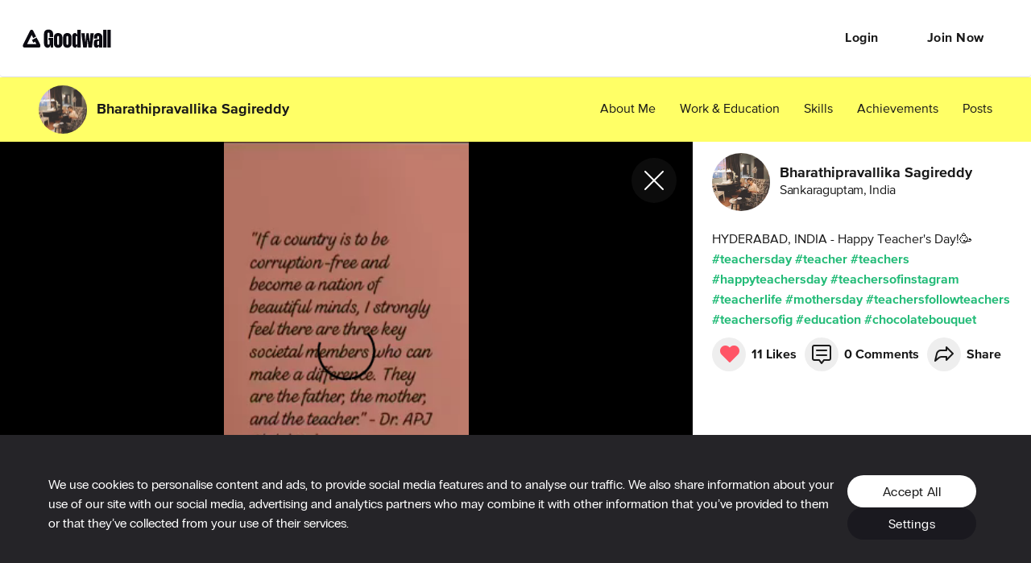

--- FILE ---
content_type: application/javascript; charset=utf-8
request_url: https://cdn2.goodwall.io/app/www/dist/spa/activity.20251218091448.js
body_size: 27432
content:
(window.webpackJsonp=window.webpackJsonp||[]).push([[9],{1008:function(e,t,a){"use strict";Object.defineProperty(t,"__esModule",{value:!0}),t.CommentPopoverMenu=void 0;var n=T(a(6)),r=T(a(7)),o=T(a(8)),i=T(a(9)),l=T(a(0)),c=T(a(2)),u=a(27),d=a(37),s=a(930),m=T(s),f=T(a(338)),p=T(a(955)),g=a(942),h=a(807),v=T(a(205)),y=T(a(1009)),b=T(a(1001)),k=T(a(814)),C=T(a(821)),x=T(a(834)),w=T(a(869)),M=T(a(758)),E=T(a(760)),A=T(a(144)),I=a(837),B=a(204);function T(e){return e&&e.__esModule?e:{default:e}}var j=t.CommentPopoverMenu=function(e){function t(e,a){(0,n.default)(this,t);var r=(0,o.default)(this,(t.__proto__||Object.getPrototypeOf(t)).call(this,e,a));return r.handleRequestClose=function(){r.props.handleRequestClose()},r.toggleDeleteCommentConfirmationDialog=function(){r.setState({deleteOpen:!0}),r.handleRequestClose()},r.toggleReportDialog=function(){r.setState({reportDialogOpen:!r.state.reportDialogOpen})},r.postConfirmationAction=function(e,t){return r.props.removeAchievementComment(r.props.achievement.id,r.props.comment.id)},r.editComment=function(){r.props.toggleCommentEditMode(r.props.comment.id),r.handleRequestClose()},r.viewProfile=function(e){var t=(0,u.getGoodwallBaseUrl)()+"/"+r.props.comment.author.slug;(0,u.redirectTo)(t,d.linkType.BLANK,{e:e})},r.copyComment=function(){var e=(0,I.getParsedTextFromRawGwText)(r.props.comment.body,r.props.comment.mentionedUsers);(0,u.copyTextToClipboard)(e),r.handleRequestClose()},r.handleReportComment=function(){r.handleRequestClose(),r.toggleReportDialog()},r.renderDeleteOverLay=function(e,t,a){return l.default.createElement(p.default,{open:r.state.deleteOpen,onClose:function(){r.setState({deleteOpen:!1})},item:Object.assign({id:e.id},{achievementId:t.id}),itemType:a})},r.state={deleteConfirmationDialogOpen:!1,deleteOpen:!1,reportDialogOpen:!1},r}return(0,i.default)(t,e),(0,r.default)(t,[{key:"render",value:function(){var e=this;if(!this.props.comment)return null;var t=this.props.authUser.isLoggedOut,a=this.props.comment.authorId===this.props.authUser.id,n=this.props.achievement.authorId===this.props.authUser.id;return l.default.createElement("div",null,l.default.createElement(w.default,{id:"CommentsMenu",open:this.props.popoverMenuSelectionOpen,anchorEl:this.props.anchorEl,placement:"bottom-start"},l.default.createElement(E.default,{onClickAway:this.handleRequestClose},l.default.createElement(M.default,null,l.default.createElement(C.default,null,a?null:l.default.createElement(x.default,{key:(0,k.default)("CommentMenuItem"),onClick:this.viewProfile},l.default.createElement("div",{className:b.default.linkCtn},l.default.createElement("div",{className:(0,A.default)(v.default.BodyStrong)},l.default.createElement(B.FormattedMessage,{id:"common.viewProfile",defaultMessage:"View profile"})))),l.default.createElement(x.default,{key:(0,k.default)("CommentMenuItem"),"data-testid":"commentThreeDotMenu-menuItem-copyText",onClick:this.copyComment},l.default.createElement("div",{className:b.default.linkCtn},l.default.createElement("div",{className:(0,A.default)(v.default.BodyStrong)},l.default.createElement(B.FormattedMessage,{id:"common.copyText",defaultMessage:"Copy text"})))),a||t?null:l.default.createElement(x.default,{key:(0,k.default)("CommentMenuItem"),onClick:this.handleReportComment},l.default.createElement("div",{className:b.default.linkCtn},l.default.createElement("div",{className:(0,A.default)(v.default.BodyStrong),style:{color:f.default.alert}},l.default.createElement(B.FormattedMessage,{id:"common.reportComment",defaultMessage:"Report comment"})))),a?l.default.createElement(x.default,{key:(0,k.default)("CommentMenuItem"),"data-testid":"commentThreeDotMenu-menuItem-editComment",onClick:this.editComment},l.default.createElement("div",{className:b.default.linkCtn},l.default.createElement("div",{className:(0,A.default)(v.default.BodyStrong)},l.default.createElement(B.FormattedMessage,{id:"comment.editComment",defaultMessage:"Edit Comment"})))):null,a||n?l.default.createElement(x.default,{key:(0,k.default)("CommentMenuItem"),"data-testid":"commentThreeDotMenu-menuItem-delete",onClick:this.toggleDeleteCommentConfirmationDialog},l.default.createElement("div",{className:b.default.linkCtn},l.default.createElement("div",{className:(0,A.default)(v.default.BodyStrong),style:{color:f.default.alert}},l.default.createElement(B.FormattedMessage,{id:"common.delete",defaultMessage:"Delete"})))):null)))),l.default.createElement(h.ManageEntityInDialog,{open:this.state.reportDialogOpen,onClose:this.toggleReportDialog,onFormSubmitSuccess:function(){e.toggleReportDialog(),e.props.showSnackBarMessage(""+e.props.intl.formatMessage({id:"message.commentReported"}))},renderForm:function(t){return l.default.createElement(y.default,{onFormStateChange:t,experience:e.props.achievement,comment:e.props.comment})}}),this.state.deleteConfirmationDialogOpen?l.default.createElement(m.default,{toggleHandler:this.toggleDeleteCommentConfirmationDialog,open:this.state.deleteConfirmationDialogOpen,confirmationType:s.ConfirmationType.Delete,entity:this.props.comment,entityType:s.EntityType.Comment,requestAction:this.postConfirmationAction}):null,this.props.comment?this.renderDeleteOverLay(this.props.comment,this.props.achievement,g.ItemTypeConst.COMMENT):null)}}]),t}(l.default.Component);j.propTypes={popoverMenuSelectionOpen:c.default.bool.isRequired,handleRequestClose:c.default.func.isRequired,toggleCommentEditMode:c.default.func,removeAchievementComment:c.default.func},t.default=(0,B.injectIntl)(j)},1009:function(e,t,a){"use strict";Object.defineProperty(t,"__esModule",{value:!0});var n=g(a(84)),r=g(a(50));t.ReportCommentForm=v;var o=g(a(0)),i=g(a(2)),l=a(206),c=(g(a(144)),a(334)),u=a(807),d=g(a(977)),s=(g(a(205)),a(19)),m=a(207),f=a(808),p=a(204);function g(e){return e&&e.__esModule?e:{default:e}}var h=(0,s.makeStyles)((function(e){return{title:e.commonStyles.forms.title,formSectionTitle:e.commonStyles.forms.formSectionTitle}}));function v(e){var t=e.experience,a=e.reportComment,i=e.comment,l=(0,r.default)(e,["experience","reportComment","comment"]),s=h(e),m=(0,p.useIntl)().formatMessage;return o.default.createElement(u.GwForm,(0,n.default)({initialValues:{},submitButtonText:""+m({id:"common.reportComment"}),submitButtonColor:f.ButtonColor.Red,onSubmit:function(e){return a(t,e.reason,i)},schema:d.default},l),o.default.createElement("h2",{className:s.title},o.default.createElement(p.FormattedMessage,{id:"common.reportComment",defaultMessage:"REPORT COMMENT"})),o.default.createElement(c.Row,{className:"center-xs"},o.default.createElement(c.Col,{xs:12,className:"start-xs"},o.default.createElement(u.GwFormEditor,{name:"reason",label:""+m({id:"form.reason"})}))))}v.propTypes={onFormStateChange:i.default.func,experience:i.default.object.isRequired,comment:i.default.object.isRequired};var y={reportComment:m.actions.reportComment};t.default=(0,l.connect)((function(){return{}}),y)(v)},1010:function(e,t,a){"use strict";Object.defineProperty(t,"__esModule",{value:!0});var n,r=a(206),o=a(1011),i=(n=o)&&n.__esModule?n:{default:n},l=a(18);var c={populateAchievementById:a(207).populateAchievementById};t.default=(0,r.connect)((function(e,t){return{fullAch:t.achievement&&t.achievement.repostId?(0,l.achievementByIdSelector)(e,{params:{id:t.achievement.repostId}}):null}}),c)(i.default)},1011:function(e,t,a){"use strict";Object.defineProperty(t,"__esModule",{value:!0});var n=s(a(4));t.default=function(e){var t=m(e);(0,r.useEffect)((function(){e.achievement&&e.achievement.repostId&&!e.fullAch&&e.populateAchievementById(e.achievement.repostId)}),[]);var a=e.achievement.category;if(a!==c.PostType.QUOTE_REPOST&&a!==c.PostType.DIRECT_REPOST||!e.achievement.repostAuthor)return null;var i=(0,d.default)(t.repostPillCtn,(0,n.default)({},t.repostPillCtn_Abs,e.showAsAbsolute));return o.default.createElement(u.default,{className:t.link,to:e.fullAch?"/"+e.fullAch.category+"s/"+e.fullAch.slug:""},o.default.createElement("div",{className:i},o.default.createElement("span",{className:t.repostIcon}),o.default.createElement("span",{className:t.repostTitle},"Reposting "),o.default.createElement("span",{className:t.repostUserDisplayName},e.achievement.repostAuthor.displayName)))};var r=a(0),o=s(r),i=a(19),l=s(a(1012)),c=a(811),u=s(a(340)),d=s(a(144));function s(e){return e&&e.__esModule?e:{default:e}}var m=(0,i.makeStyles)((function(e){return{repostPillCtn:{display:"flex",flexDirection:"row",justifyContent:"flex-start",alignItems:"center",padding:"4px 8px 4px 4px",gap:"4px",maxWidth:"350px",height:"38px",background:"rgba(255, 255, 255, 0.9)",boxShadow:"0px 0px 12px rgba(0, 0, 0, 0.12)",borderRadius:"64px",overflow:"hidden",marginBottom:"10px"},repostPillCtn_Abs:(0,n.default)({position:"absolute",top:"8px",left:"8px"},e.breakpoints.up("md"),{top:"20px",left:"20px"}),link:{display:"flex"},repostTitle:{fontWeight:"bold",flexShrink:0},repostIcon:{backgroundImage:"url("+l.default+")",flexShrink:0,height:"32px",width:"32px"},repostUserDisplayName:{whiteSpace:"nowrap",textOverflow:"ellipsis",overflow:"hidden"}}}))},1012:function(e,t){e.exports="[data-uri]"},1248:function(e,t,a){e.exports={black:"#000",blue:"#2588ce",borderGray:"#ddd",borderGrayLight:"#f3f3f5",darkGray70:"rgba(68,68,68,0.7)",darkGray:"#444",deepGreen:"#00b200",tagGreen:"#309730",fieldGrey:"#f5f5f5",green:"#8bd546",lightBlue:"#e9f4fa",lightGreen:"#f3faec",lightYellow:"#fffce4",lilac:"#f9f4f7",lineGray:"#eee",midGray:"#999",red:"#d54646",white:"#fff",yellow:"#fff172",facebookBlue:"#4c689f",googleBlue:"#4285f4",darkYellow:"#f0a50c",messageGray:"#f4f4f4",underlineGreen:"rgba(10,220,10,0.3)",coolGray:"#fafbfb",alert:"#f56",primary:"#7EFB98",secondary:"#ff6",tertiary:"#8bf",neutralBlack:"#181818",neutralWhite:"#fff",neutralDarkGray:"#262626",neutralMidGray:"#666",neutralFeedBodyText:"#ccc",neutralGrayBorder:"#ddd",neutralGrayFill:"#eee",darkGreen:"#2b7",mainFontRegular:'"proxima-nova-regular"',mainFontMedium:'"proxima-nova-medium"',mainFontBold:'"proxima-nova-bold"',goodwallIco:'"goodwall"',proximaNovaBold:'"proxima-nova-bold"',proximaNovaExtrabold:'"proxima-nova-extrabold"',proximaNovaMedium:'"proxima-nova-bold"',proximaNovaLight:'"proxima-nova-regular"',proximaNovaRegular:'"proxima-nova-regular"',proximaNovaSemibold:'"proxima-nova-bold"',proximaNovaThin:'"proxima-nova-regular"',ppRadioGroteskBold:'"pp-radio-grotesk-bold"',ppRadioGroteskUltrabold:'"pp-radio-grotesk-ultrabold"',ppRadioGroteskMedium:'"pp-radio-grotesk-medium"',ppRadioGroteskLight:'"pp-radio-grotesk-light"',ppRadioGroteskRegular:'"pp-radio-grotesk-regular"',ppRadioGroteskUltralight:'"pp-radio-grotesk-ultralight"',ppRadioGroteskThin:'"pp-radio-grotesk-thin"',subAppBarHeight:"80px",topBannerLarge:".01px",topBannerNormal:".01px",threadHeaderSectionHeight:"60",baseFontSize:"15",Header1:"_1PxZC",Header2:"_2SWGG",Header3:"_283yj",Header4:"_28HNZ",densed:"_3V0nt",Header4L:"_2iyL-",BigBody:"_2_NVZ",BigBodyRegularRes:"_31ogN",BigBodyLight:"_212Mc",ButtonText:"_1CLCh",FormLabel:"_2rK96",FormLabelv3:"_3fggD",Body:"_2VnKp",BodyStrong:"_1Zcha",LabelStrong:"_2nK5B",LightBody:"MdZb9",RegularBody:"rnQor",LightBodyHeader:"TEAQk",Flag:"g-4ti",FormErrorMessage:"WvML1",SmallBody:"_32FlM",SmallBodyBold:"_7Ycc5",SmallBodyWhite:"_1LnaQ",SmallTitle:"CU3mu",iconBtnText:"_1AdOz",MidGray:"_1caR2",White:"_3rGXC",HeadlineBG:"_2keMp",TextCenter:"_3nxcP",TextLeft:"_262ig",TextRight:"_14iC-",Uppercase:"_1sUdW",AchievementPageCtn:"dYNjL",BiggestAchievementPageCtn:"z6lWU",fullPageExperienceWrapper:"_30eL7",activityCardCtn:"Sb_cJ",scrollTop:"_2R9us",AchievementImageCtn:"_2z_lE",flagCtn:"L2_OA",flagPosition:"_16K9M",TextColor:"_36Ch0",LikeButtonCtn:"_3Ygwv",NavigationButtonsCtn:"EBg-J",LeftButtonCtn:"_3zlNe",RightButtonCtn:"_1O9U4",TopMargin:"_1sZuA",Hidden:"xyOjX",AchievementContentCtn:"_1aYOQ",InnerAchievementCtn:"_3jfsm",Description:"_3bFsX",paddingBottomMd:"_2t0gz",UserProfileAreaCtn:"_3ZqTq",TopUserProfileCtn:"_2pYHi",ProfileNameCtn:"_1STAz",DotsBtnCtn:"_1BoUY",CommentCtn:"_2NEF5",CommentsCtn:"_2Xpi1",CommentAreaCtn:"_1v4A6",CommentInputCtn:"_2QVDJ",LoginCtn:"_2Yfb0",LoginBtn:"_3v86d",AchievementAndCommentsCtn:"_2yaZM",hideForMobile:"_5J3Bh",showForMobile:"_1Baj9"}},1249:function(e,t,a){"use strict";Object.defineProperty(t,"__esModule",{value:!0});var n,r=a(206),o=a(1581),i=(n=o)&&n.__esModule?n:{default:n},l=a(207),c=a(38),u=a(55),d=a(348),s=a(146);var m={likeAchievement:l.likeAchievement,unlikeAchievement:l.unlikeAchievement,getAchievementComments:l.getAchievementComments,createAchievementComment:l.createAchievementComment,updateAchievementComment:l.updateAchievementComment,removeAchievementComment:l.removeAchievementComment,chooseUserThreadForMessaging:c.chooseUserThreadForMessaging,showSnackBarMessage:u.showSnackBarMessage,fetchMeta:s.fetchMeta};t.default=(0,r.connect)((function(e,t){return{comments:t.achievement?(0,d.targetAchievementComments)(e,t.achievement.id):[]}}),m)(i.default)},1580:function(e,t,a){"use strict";Object.defineProperty(t,"__esModule",{value:!0});var n=w(a(4)),r=w(a(34)),o=w(a(806));t.default=M;var i=a(0),l=w(i),c=w(a(2)),u=w(a(1248)),d=w(a(205)),s=a(344),m=w(s),f=w(a(941)),p=w(a(356)),g=w(a(1249)),h=w(a(912)),v=w(a(913)),y=a(27),b=w(a(144)),k=w(a(66)),C=a(204),x=w(a(944));function w(e){return e&&e.__esModule?e:{default:e}}function M(e){var t=(0,i.useState)(!1),a=(0,o.default)(t,2),c=a[0],w=a[1],M=(0,x.default)(),E=(0,o.default)(M,1)[0],A=e.targetAchievementAuthor&&"person"===e.targetAchievementAuthor.type;(0,i.useEffect)((function(){window.scrollTo(0,0)}),[]),(0,i.useEffect)((function(){e.achievement&&k.default.trackPageView("experience_full_page",{category:e.achievement.category,has_pictures:e.achievement.pictureNames&&e.achievement.pictureNames.length>0,has_videos:e.achievement.videos&&e.achievement.videos.length>0})}),[e.achievement]);var I=function(){w(!c)},B=void 0,T=e.targetAchievementAuthor?l.default.createElement(v.default,{show:c,drawerClickHandler:I,linksClassName:(0,b.default)(d.default.boldBody,d.default.NeutralBlack),mainLinksClassName:(0,b.default)(d.default.RegularBody,d.default.NeutralBlack),profile:e.targetAchievementAuthor,links:[{key:"#about_me",name:l.default.createElement(C.FormattedMessage,{id:"common.aboutMe"}),callback:function(){(0,y.redirectTo)((0,y.getGwLogoRoute)(e.targetAchievementAuthor))}}].concat((0,r.default)(A?[{key:"#work_education",name:l.default.createElement(C.FormattedMessage,{id:"common.workAndEducation"}),callback:function(){(0,y.redirectTo)((0,y.getGwLogoRoute)(e.targetAchievementAuthor))}},{key:"#skills",name:l.default.createElement(C.FormattedMessage,{id:"common.skills"}),callback:function(){(0,y.redirectTo)((0,y.getGwLogoRoute)(e.targetAchievementAuthor))}}]:[]),[{name:l.default.createElement(C.FormattedMessage,{id:"common.achievements"}),callback:function(){e.router.push("/"+e.targetAchievementAuthor.slug+"/activity/achievement")}},{name:l.default.createElement(C.FormattedMessage,{id:"common.ideas"}),callback:function(){e.router.push("/"+e.targetAchievementAuthor.slug+"/activity/idea")}},{name:l.default.createElement(C.FormattedMessage,{id:"common.questions"}),callback:function(){e.router.push("/"+e.targetAchievementAuthor.slug+"/activity/question")}},{name:l.default.createElement(C.FormattedMessage,{id:"common.posts"}),callback:function(){e.router.push("/"+e.targetAchievementAuthor.slug+"/activity/post")}}]),mainLinks:[{name:l.default.createElement(C.FormattedMessage,{id:"common.downloadApp"}),callback:function(e){e()}}].concat((0,r.default)(e.isUserLoggedIn&&A?[{name:l.default.createElement(C.FormattedMessage,{id:"common.home"}),callback:function(){(0,y.redirectTo)((0,y.getGoodwallBaseUrl)()+"/home")},testId:"navBar-link-home"},{name:l.default.createElement(C.FormattedMessage,{id:"common.discover"}),callback:function(){(0,y.redirectTo)((0,y.getGoodwallBaseUrl)()+"/discover")},testId:"navBar-link-discover"}]:[]),[{name:l.default.createElement(C.FormattedMessage,{id:"common.opportunities"}),callback:function(){(0,y.redirectTo)((0,y.getGoodwallBaseUrl)()+"/opportunities")}}])}):null;c&&(B=l.default.createElement(h.default,null));var j,S,N,O,_=e.achievement?e.achievement.category:null,D=e.achievement?e.achievement.slug:null,L=e.achievement?e.achievement.body:null,R="goodwall://"+(_+"s")+"/"+D;return l.default.createElement(l.default.Fragment,null,l.default.createElement(p.default,null,l.default.createElement("title",null,(N=void 0,O=void 0,e.achievement&&(N=e.achievement.author.displayName+"'s "+e.achievement.category+" on Goodwall",O=e.achievement.title?" - "+e.achievement.title:""),N+O)),l.default.createElement("meta",{name:"description",content:L}),l.default.createElement("meta",{property:"al:android:url",content:R}),l.default.createElement("meta",{property:"al:android:package",content:"org.goodwall.app"}),l.default.createElement("meta",{property:"al:android:app_name",content:"Goodwall"}),l.default.createElement("meta",{property:"al:web:should_fallback",content:"false"})),B,T,(S=[{type:s.AppBarLinks.HOME,testId:"navBar-link-home"},{type:s.AppBarLinks.DISCOVER,testId:"navBar-link-discover"},{type:s.AppBarLinks.DOWNLOAD_APP,testId:"navBar-link-downloadApp"},{type:s.AppBarLinks.OPPORTUNITIES,testId:"navBar-link-opportunities"},{type:s.AppBarLinks.CHAT,testId:"navBar-link-chat"}],"person"!==e.authUser.type&&(S=[{type:s.AppBarLinks.DOWNLOAD_APP,testId:"navBar-link-downloadApp"},{type:s.AppBarLinks.OPPORTUNITIES,testId:"navBar-link-opportunities"},{type:s.AppBarLinks.CHAT,testId:"navBar-link-chat"}]),l.default.createElement(m.default,{className:d.default.topNavigation,authUser:e.authUser,links:S,overrideMobileLinks:[s.AppBarLinks.BURGER],drawerClickHandler:I,router:e.router,isFixed:!0})),(j=e.isOwnProfile,e.targetAchievementAuthor?l.default.createElement(f.default,{links:[{name:l.default.createElement(C.FormattedMessage,{id:"common.aboutMe"}),to:{pathname:(0,y.getGwLogoRoute)(e.targetAchievementAuthor),hash:"#about_me"},callback:function(){(0,y.redirectTo)((0,y.getGwLogoRoute)(e.targetAchievementAuthor))},testId:"navBar-link-aboutMe"}].concat((0,r.default)(A?[{name:l.default.createElement(C.FormattedMessage,{id:"common.workAndEducation"}),to:{pathname:(0,y.getGwLogoRoute)(e.targetAchievementAuthor),hash:"#work_education"},testId:"navBar-link-workAndEducation"},{name:l.default.createElement(C.FormattedMessage,{id:"common.skills"}),to:{pathname:(0,y.getGwLogoRoute)(e.targetAchievementAuthor),hash:"#skills"},testId:"navBar-link-skills"}]:[]),[{name:l.default.createElement(C.FormattedMessage,{id:"common.achievements"}),to:"/"+e.targetAchievementAuthor.slug+"/activity/achievement",testId:"navBar-link-achievements"},{name:l.default.createElement(C.FormattedMessage,{id:"common.posts"}),to:"/"+e.targetAchievementAuthor.slug+"/activity/post",testId:"navBar-link-posts"}]),TitleProps:{className:d.default.RegularBody},isOwnProfile:j,profile:e.targetAchievementAuthor,authUser:e.authUser}):null),l.default.createElement("div",{className:(0,b.default)(u.default.fullPageExperienceWrapper,(0,n.default)({},u.default.scrollTop,E))},l.default.createElement(g.default,{achievement:e.achievement,authUser:e.authUser,isOwnProfile:e.isOwnProfile,isUserLoggedOut:!e.isUserLoggedIn,showFullDescription:!0,showViewOption:!1,router:e.router})))}M.propTypes={authUser:c.default.object.isRequired,achievement:c.default.object,profile:c.default.object,comments:c.default.object,isOwnProfile:c.default.bool.isRequired,isUserLoggedIn:c.default.bool,likeAchievement:c.default.func.isRequired,unlikeAchievement:c.default.func.isRequired,getAchievementComments:c.default.func.isRequired,createAchievementComment:c.default.func.isRequired,removeAchievementComment:c.default.func.isRequired,chooseUserThreadForMessaging:c.default.func.isRequired,updateAchievementComment:c.default.func.isRequired,targetAchievementAuthor:c.default.object}},1581:function(e,t,a){"use strict";Object.defineProperty(t,"__esModule",{value:!0}),t.default=void 0;var n,r=a(1582),o=(n=r)&&n.__esModule?n:{default:n};t.default=o.default},1582:function(e,t,a){"use strict";Object.defineProperty(t,"__esModule",{value:!0});var n=q(a(34)),r=q(a(806)),o=q(a(4)),i=a(0),l=q(i),c=q(a(2)),u=a(19),d=q(a(144)),s=q(a(205)),m=q(a(1583)),f=q(a(873)),p=a(833),g=q(p),h=a(817),v=q(h),y=q(a(340)),b=q(a(66)),k=q(a(1004)),C=a(27),x=q(a(1047)),w=q(a(845)),M=a(807),E=q(a(335)),A=q(a(1048)),I=q(a(922)),B=a(336),T=q(B),j=q(a(936)),S=q(a(830)),N=a(33),O=a(37),_=q(a(1049)),D=q(a(911)),L=q(a(337)),R=q(a(1050)),F=q(a(878)),G=q(a(1584)),P=q(a(940)),z=a(204),U=q(a(342)),W=q(a(910)),H=q(a(1105)),Z=a(341),V=q(Z),Y=q(a(1585)),X=q(a(1010));function q(e){return e&&e.__esModule?e:{default:e}}var Q=(0,u.makeStyles)((function(e){var t,a,n;return{absoluteStreatch:{position:"absolute",top:0,bottom:0,left:0,right:0},relativeStreatch:{position:"relative",width:"100%",height:"100%"},horizontalWrapper:(0,o.default)({display:"flex",justifyContent:"space-between",flexDirection:"column"},e.breakpoints.up("lg"),{flexDirection:"row"}),blurredBcgWrapper:(t={overflow:"hidden",flexGrow:1,minHeight:"400px"},(0,o.default)(t,e.breakpoints.up("md"),{minHeight:"500px"}),(0,o.default)(t,e.breakpoints.up("lg"),{minHeight:"100%"}),t),blurredBcg:{width:"104%",marginTop:"-2%",height:"108%",marginLeft:"-2%",backgroundPosition:"center",backgroundSize:"cover",filter:"blur(10px)"},darkenLayer:{backgroundColor:"rgba(0, 0, 0, 0.6)"},closeIconWrapper:(0,o.default)({position:"absolute",top:"8px",right:"8px"},e.breakpoints.up("md"),{top:"20px",right:"20px"}),whiteIconColor:{color:e.colors.white},grayTransparentIconBcg:(0,o.default)({},e.breakpoints.up("md"),{backgroundColor:e.utils.fade(e.colors.neutralBlack,.5),padding:"16px"}),horizontalContentWrapper:(a={width:"100%"},(0,o.default)(a,e.breakpoints.up("lg"),{maxWidth:"420px"}),(0,o.default)(a,"maxHeight","100%"),a),verticalCenteredContentWrapper:(n={position:"absolute",transform:"translate(-50%, 0)",left:"50%",height:"calc(100% - 56px)",width:"100%",overflow:"auto",marginTop:"56px"},(0,o.default)(n,e.breakpoints.up("md"),{width:"590px",height:"100%",marginTop:0}),(0,o.default)(n,e.breakpoints.up("lg"),{width:"792px"}),n),contentWrapper:{backgroundColor:e.colors.neutralWhite,display:"flex",flexDirection:"column",overflow:"auto"},content:(0,o.default)({flexGrow:1,display:"flex",flexDirection:"column",overflow:"visible",padding:"14px 16px 0 16px"},e.breakpoints.up("md"),{padding:"14px 24px 0 24px",overflow:"auto"}),contentHorizontalOverflow:(0,o.default)({overflow:"visible"},e.breakpoints.up("lg"),{overflow:"auto"}),flexCentered:{display:"flex",alignContent:"center",justifyContent:"center"},imageItem:{objectFit:"contain",maxWidth:"100%",maxHeight:"100%",width:"fit-content"},arrowButtonsCtn:{display:"flex",alignItems:"center",width:"100%",height:"100%",justifyContent:"space-between"},leftArrowCtn:(0,o.default)({marginLeft:"5px"},e.breakpoints.up("md"),{marginLeft:"20px"}),rightArrowCtn:(0,o.default)({marginRight:"5px"},e.breakpoints.up("md"),{marginRight:"20px"}),hideArrowButtonsCtn:{display:"none"},activityDescriptionCtn:{overflow:"visible",wordBreak:"break-word",margin:"10px 0"},activityDescriptionHorizontal:(0,o.default)({},e.breakpoints.up("lg"),{minHeight:"76px",overflow:"auto"}),commentsOverride:{overflow:"visible"},comentsHorizontalLayoutOverride:(0,o.default)({},e.breakpoints.up("lg"),{flexShrink:2}),addNewCommentOverride:{borderRadius:"5px",height:"36px",margin:0},taggedUsersCtn:{display:"flex",alignItems:"center",justifyContent:"space-between",paddingTop:"0"},basicInfoCtn:{minHeight:"72px",display:"flex",alignItems:"center",justifyContent:"space-between"},clickableCtn:{cursor:"pointer",alignSelf:"flex-start",flexShrink:0},badgePosition:{margin:"13px 0 0 0"},contentTextPosition:{padding:"10px 13px 10px 0",width:"100%"},likeCommentShareWrapper:{position:"relative",display:"flex",justifyContent:"start",margin:"10px 0 5px 0","& > *":{marginRight:"10px"}},activityTitleCtn:{minHeight:"40px",display:"flex",alignItems:"center",paddingTop:"0"},activityYoutubeTitleCtn:{alignItems:"center",cursor:"pointer"},youtubeTitle:{color:e.colors.midGray,fontSize:"14px",margin:0,paddingBottom:"6px"},ellipsisTruncate:{whiteSpace:"nowrap",overflow:"hidden",textOverflow:"ellipsis",margin:0},activityDescriptionCtnSingleLinkOverride:{marginRight:"13px"},activitySkillsCtn:{display:"flex",flexWrap:"wrap",margin:"5px 0"},activitySendCommentCtn:{background:e.colors.borderGrayLight},activitySendCommentInnerCtn:{position:"relative",padding:"13px 16px 13px 16px",backgroundColor:e.colors.borderGrayLight,display:"flex",justifyContent:"space-between",alignItems:"center"},youtubeContentWrapper:{height:"fit-content",width:"100%",background:e.colors.neutralGrayFill,position:"relative",margin:"17px 0",borderRadius:"8px"},youtubeVideoBackground:{margin:0,borderRadius:"8px 8px 0 0",width:"100%",height:"400px",zIndex:0,overflow:"hidden",minHeight:"410px",position:"relative"},youtubeVideoTitleWrapper:{padding:"7px 16px"},sendBtnCtn:{display:"flex",height:"48px",width:"48px",alignItems:"center",justifyContent:"center",backgroundColor:e.colors.primary,borderRadius:"50%"},richLinkWrapper:{minHeight:"120px",overflow:"hidden",background:e.colors.neutralGrayFill,borderRadius:"8px",display:"flex",alignItems:"streach","& > img":{objectFit:"cover",height:"100%",width:"200px"}},richLinkContent:{padding:"12px",width:"100%"},invalidVideoCtn:{display:"flex",alignItems:"center",width:"100%",height:"100%",backgroundColor:e.colors.black},invalidVideoTitle:{margin:"0 auto",color:e.colors.white},tagsColor:{color:e.colors.darkGreen},wrappedTitle:{wordBreak:"break-word",marginTop:"5px"},mediaWrappedTitle:(0,o.default)({},e.breakpoints.up("lg"),{maxHeight:"30%",overflow:"auto",minHeight:"40px",flexShrink:0}),mobileFooter:(0,o.default)({display:"block"},e.breakpoints.up("md"),{display:"none"})}}));function J(e){var t=Q(e),a=(0,i.useState)(null),c=(0,r.default)(a,2),u=c[0],V=c[1],q=(0,i.useState)(0),J=(0,r.default)(q,2),K=J[0],$=J[1],ee=(0,i.useState)(!1),te=(0,r.default)(ee,2),ae=te[0],ne=te[1],re=(0,i.useState)(""),oe=(0,r.default)(re,2),ie=oe[0],le=oe[1],ce=(0,i.useState)([]),ue=(0,r.default)(ce,2),de=ue[0],se=ue[1],me=(0,i.useState)(!1),fe=(0,r.default)(me,2),pe=fe[0],ge=fe[1],he=(0,i.useState)(null),ve=(0,r.default)(he,2),ye=ve[0],be=ve[1],ke=(0,i.useRef)(null),Ce=(0,i.useState)(e.router&&e.router.location&&e.router.location.query&&e.router.location.pathname?e.router.location.pathname:""),xe=(0,r.default)(Ce,1)[0],we=(0,i.useState)(e.router&&e.router.location&&e.router.location.query&&e.router.location.query.context?e.router.location.query.context:e.context),Me=(0,r.default)(we,1)[0],Ee=(0,i.useState)(void 0),Ae=(0,r.default)(Ee,2),Ie=Ae[0],Be=Ae[1],Te=(0,i.useState)("en"!==N.CoreUtils.intlSettings.locale),je=(0,r.default)(Te,1)[0],Se=(0,z.useIntl)().formatMessage,Ne=(0,i.useMemo)((function(){if(!e.achievement)return[];var t=e.achievement,a=t.pictureNames,r=t.videos,o=t.mediaOrder;return o&&o.length?o.map((function(e){var t;return(t=e).startsWith("/video")||t.startsWith("video")?{source:r.find((function(t){return t.guid===e})),mediaType:"video"}:{source:e,mediaType:"picture"}})):[].concat((0,n.default)(r.map((function(e){return{source:e,mediaType:"video"}}))),(0,n.default)(a.map((function(e){return{source:e,mediaType:"picture"}}))))}),[e.achievement]);(0,i.useEffect)((function(){if(e.achievement){var t=null;return e.isOwnProfile||e.authUser.isLoggedOut||(t=window.setTimeout((function(){b.default.trackViewExperienceBECall(e.achievement,Me||"deeplink")}),3e3)),(0,C.textContainsUrl)(e.achievement.body)&&e.fetchMeta(e.achievement.body).then((function(e){e&&e.data&&e.data.length>0&&be(e.data[0])})),je&&U.default.SkillAsset().then((function(e){Be(e.options)})),function(){window.clearTimeout(t)}}}),[e.achievement]);var Oe=function(){ie&&(e.createAchievementComment(e.achievement.id,null,ie,de).then((function(){b.default.trackEvent("Comment Added",{experience_id:e.achievement.id,experience_author_id:e.achievement.author.id,context:Me,category:e.achievement.category,has_pictures:e.achievement.pictureNames&&e.achievement.pictureNames.length,has_videos:e.achievement.videos&&e.achievement.videos.length>0,mentioned_user_count:de?de.length:0})})),le(""))},_e=function(){ge(!pe)},De=function(){ne(!1)},Le=function(){K>=Ne.length-1?$(0):$(K+1)},Re=function(){$(K<=0?Ne.length-1:K-1)},Fe=function(){ke.current&&ke.current.focus&&ke.current.focus()},Ge=function(e){e.preventDefault(),ne(!0),V(e.currentTarget)},Pe=function(){(0,C.redirectTo)("/login?goto="+xe)},ze=function(){return e.achievement.taggedUsers&&e.achievement.taggedUsers.filter((function(e){return null!==e})).length?l.default.createElement("div",{className:t.taggedUsersCtn},l.default.createElement(R.default,{className:t.tagsColor,taggedUsers:e.achievement.taggedUsers.filter((function(e){return null!==e})),activityCreatorId:e.achievement.author.id,activityType:(0,N.extractActivityType)(e.achievement),secondDesign:!0})):null},Ue=function(){var a=null,n=(e.achievement.videos&&e.achievement.videos.length,e.achievement.pictureNames&&e.achievement.pictureNames.length,(0,C.extractUrls)(e.achievement.body));if((0,C.textContainsUrl)(e.achievement.body)){var r=n[0];/(http(s?)):\/\//i.test(n[0])||(r="//"+n[0]),a=e.achievement.title&&e.achievement.title.length?He():Ze(r)||He()}else a=He();return a?l.default.createElement("div",{className:(0,d.default)(t.wrappedTitle),"data-testid":"experienceCard-text-title"},a):null},We=function(){if(e.showViewOption)return"/"+(e.achievement.category+"s")+"/"+e.achievement.slug},He=function(){if(e.achievement.title&&e.achievement.title.length){var a=(0,d.default)(t.activityTitleCtn,(0,o.default)({},t.clickableCtn,e.showViewOption));return l.default.createElement(y.default,{to:We(),className:a},l.default.createElement("label",null,e.achievement.title))}},Ze=function(e,a){var n=null;if(ye&&ye.title){var r=void 0;if(ye.url){var o=ye.url.startsWith("http://")||ye.url.startsWith("https://")?ye.url:"http://"+ye.url;r=new URL(o).hostname}n=l.default.createElement("div",{className:t.activityYoutubeTitleCtn},l.default.createElement("a",{href:e,target:"_blank",rel:"noopener noreferrer ugc",style:{textDecoration:"none"}},r&&a&&l.default.createElement("p",{className:t.youtubeTitle},r.toUpperCase()),ye&&ye.title&&l.default.createElement("label",{className:t.ellipsisTruncate},ye&&ye.title?ye.title:""),ye&&ye.description&&a&&l.default.createElement(S.default,{disableReadMore:!0},ye&&ye.description?ye.description:"")))}return n},Ve=function(a){var n;return l.default.createElement(l.default.Fragment,null,l.default.createElement("div",{className:(0,d.default)(s.default.RegularBody,s.default.TextLeft,(n={},(0,o.default)(n,a,a),(0,o.default)(n,t.activityDescriptionCtn,e.achievement.body),n)),"data-testid":"fullPostPage-textarea-experienceDescription"},l.default.createElement(F.default,{achievement:e.achievement,disableReadMore:!0,showAchievementLocationAsBodyPrefix:!0})))},Ye=function(){var a=[];if(e.achievement.skills&&e.achievement.skills.length&&(a=[].concat((0,n.default)((0,C.findTranslatedAsset)(je,Ie,e.achievement.skills)))),a.length)return l.default.createElement("div",{className:(0,d.default)(s.default.SmallBody,s.default.TextCenter,t.activitySkillsCtn)},a.map((function(t){return l.default.createElement(g.default,{key:e.achievement.id+t,label:t,color:p.ChipColor.NeutralGray,type:p.ChipType.Outlined,"data-testid":"fullPostPage-text-keywordsAndSkills"})})))},Xe=function(t){return l.default.createElement(G.default,{className:t,authUser:e.authUser,onLogin:Pe,achievement:e.achievement,comments:e.comments,context:Me,getAchievementComments:e.getAchievementComments,createAchievementComment:e.createAchievementComment,updateAchievementComment:e.updateAchievementComment,removeAchievementComment:e.removeAchievementComment,showSnackBarMessage:e.showSnackBarMessage})},qe=function(){if(e.achievement){var t=I.default;if(Ne&&Ne.length){var a=Ne[K];if("video"===a.mediaType){var n=a.source;n&&n.urls&&n.urls.thumbnailUrls&&n.urls.thumbnailUrls.length&&(t=E.default.buildPictureUrl(n.urls.thumbnailUrls[0],{useOriginalImageSize:!0}))}else t=E.default.buildPictureUrl(a.source,{useOriginalImageSize:!0})}else if((0,C.textContainsUrl)(e.achievement.body)){var r=ye&&ye.thumbnailUrl&&ye.thumbnailUrl.replace(/(\r\n|\n|\r)/gm,"");r&&(t=E.default.buildPictureUrl(r,{useOriginalImageSize:!0}))}else{var o=e.achievement&&e.achievement.author&&e.achievement.author.pictureName;o&&(t=E.default.buildPictureUrl(o,{useOriginalImageSize:!0}))}return t}},Qe=function(){var a=(0,Z.isWidthDown)("sm",e.width);return l.default.createElement("div",{className:t.likeCommentShareWrapper},l.default.createElement(A.default,{isOwnProfile:e.authUser.id===e.achievement.author.id,isUserLoggedOut:e.isUserLoggedOut,achievement:e.achievement,context:Me,variant:"smallWithText"}),l.default.createElement(H.default,{icon:"message_24",text:e.achievement.commentCount+" "+(a?"":Se({id:1===e.achievement.commentCount?"common.comment":"common.comments"})),onClick:Fe,dataTestId:"profileAchievement-icon-comment"}),l.default.createElement(_.default,{context:Me,achievement:e.achievement,variant:"smallWithText"}))},Je=function(a,n){return l.default.createElement("div",{className:(0,d.default)(t.relativeStreatch,t.blurredBcgWrapper)},l.default.createElement("div",{className:(0,d.default)(t.relativeStreatch,t.blurredBcg),style:{backgroundImage:"url("+a+")"}},l.default.createElement("div",{className:(0,d.default)(t.absoluteStreatch,t.darkenLayer)})),l.default.createElement("div",{className:(0,d.default)(t.absoluteStreatch)},n),l.default.createElement("div",{className:(0,d.default)(t.closeIconWrapper),onClick:function(){window.history.length>2?window.history.back():(0,C.redirectToSlug)(e.achievement.author.slug)}},l.default.createElement(L.default,{IconButtonBackgroundClassName:t.grayTransparentIconBcg,FontIconProps:{IconProps:{className:t.whiteIconColor}}},"x_24")))},Ke=function(a,n){return l.default.createElement("div",{className:(0,d.default)(t.relativeStreatch,t.contentWrapper,(0,o.default)({},n,n))},l.default.createElement("div",{className:(0,d.default)(t.content,(0,o.default)({},n,n))},l.default.createElement("div",null,function(){var a=arguments.length>0&&void 0!==arguments[0]&&arguments[0],n=(0,Z.isWidthDown)("sm",e.width);return l.default.createElement(l.default.Fragment,null,l.default.createElement("div",{className:t.basicInfoCtn},l.default.createElement(f.default,{authUser:e.achievement.author,achievement:e.achievement,avatarSize:n?h.AvatarSize.Size48:h.AvatarSize.Size72,hideAchievementLocation:!0}),a&&!n?l.default.createElement("div",{className:t.clickableCtn,onClick:Ge,"data-testid":"achievementCard-icon-threeDotMenu"},void 0!==e.authUser.id&&null!==e.authUser.id?l.default.createElement(L.default,null,"dots_horizontal_18"):null):null),l.default.createElement("div",{className:t.badgePosition},l.default.createElement(X.default,{achievement:e.achievement}),l.default.createElement(k.default,{activityType:(0,N.extractActivityType)(e.achievement)})))}(!0)),a),!0===e.authUser.isLoggedOut?l.default.createElement("div",{className:t.activitySendCommentCtn},l.default.createElement("div",{className:t.activitySendCommentInnerCtn},l.default.createElement("div",{className:m.default.LoginCtn},l.default.createElement(y.default,{onClick:Pe,className:m.default.hideForMobile},l.default.createElement("p",{className:(0,d.default)(m.default.LoginBtn,s.default.boldBody)},l.default.createElement(z.FormattedMessage,{id:"common.login"}))),l.default.createElement(y.default,{onClick:_e,className:m.default.showForMobile},l.default.createElement("p",{className:(0,d.default)(m.default.LoginBtn,s.default.boldBody)},l.default.createElement(z.FormattedMessage,{id:"common.login"}))),l.default.createElement("span",{className:s.default.RegularBody},l.default.createElement(z.FormattedMessage,{id:"activity.toLikeOrComment"}))))):l.default.createElement("div",{className:t.activitySendCommentCtn},l.default.createElement("div",{className:t.activitySendCommentInnerCtn},l.default.createElement(v.default,{imageSrc:e.authUser.pictureName,editable:!1,onClick:null,size:h.AvatarSize.Size36}),l.default.createElement("div",{className:(0,d.default)(m.default.CommentInputCtn)},l.default.createElement(P.default,{fullWidth:!0,inputWhite:!0,controlled:!0,authUser:e.authUser,taggingSuggestionsContentType:"comment",value:ie,placeholder:Se({id:"common.writeAComment"}),onValueChange:function(e,t,a){le(e),se(a)},inputRef:ke,handleEnterKeyCommand:Oe,className:t.addNewCommentOverride})),l.default.createElement("div",{className:t.sendBtnCtn,onClick:Oe,"data-testid":"fullPostPage-btn-postComment"},l.default.createElement(T.default,{size:B.FontIconSize.Size24},"plane_24")))),et(),e.isEditMode?l.default.createElement(M.ManageEntityInDialog,{open:!0,onClose:function(){var t=e.router.location.pathname;(0,C.redirectTo)(t.slice(0,t.length-5),O.linkType.REPLACE)},onFormSubmitSuccess:function(){$(0),e.showSnackBarMessage(""+Se({id:"common.changesSaved"}))},renderForm:function(t){return l.default.createElement(D.default,{onFormStateChange:t,editMode:!0,achievement:e.achievement,experienceCategory:e.achievement.category,authUser:e.authUser})}}):l.default.createElement("div",null,l.default.createElement(M.ManageEntity,{onFormSubmitSuccess:function(){$(0),e.showSnackBarMessage(""+Se({id:"common.changesSaved"}))},Form:D.default,achievement:e.achievement,experienceCategory:e.achievement.category,authUser:e.authUser},(function(t){var a=t.handleOpenEditMode;return l.default.createElement(x.default,{popoverMenuSelectionOpen:ae,handleRequestClose:De,handlePopoverEdit:a,anchorEl:u,isOwnProfile:e.isOwnProfile,isFullPage:!0,showShareOption:!0,showViewOption:e.showViewOption,showUntagOptions:e.achievement.taggedUserIds&&e.achievement.taggedUserIds.includes(e.authUser.id),showEditOption:e.authUser.id===e.achievement.author.id,hideDeleteExperience:!(e.authUser.id===e.achievement.author.id),achievement:e.achievement,userSlug:e.authUser.slug,context:Me})})),pe&&l.default.createElement(w.default,{toggleHandler:_e,open:pe})))},$e=function(){var a,n=Ne[K],r=void 0;r=n&&"video"===n.mediaType?n.source&&"error"!==n.source.status?(a=n.source,l.default.createElement("div",{className:(0,d.default)(t.absoluteStreatch,t.flexCentered)},l.default.createElement(W.default,{height:"100%",source:a,testId:"fullXpPage-video-experienceVideo"}))):l.default.createElement("div",{className:t.invalidVideoCtn},l.default.createElement("p",{className:(0,d.default)(t.invalidVideoTitle,s.default.boldBody)},"This video is not available")):l.default.createElement("img",{className:t.imageItem,src:qe()});var i=(0,d.default)(t.arrowButtonsCtn,(0,o.default)({},""+t.hideArrowButtonsCtn,Ne.length<=1));return l.default.createElement(l.default.Fragment,null,l.default.createElement("div",{className:(0,d.default)(t.absoluteStreatch,t.flexCentered)},r,l.default.createElement(X.default,{achievement:e.achievement,showAsAbsolute:!0})),l.default.createElement("div",{className:i},l.default.createElement("div",{className:t.leftArrowCtn,onClick:Re},l.default.createElement(L.default,{IconButtonBackgroundClassName:t.grayTransparentIconBcg,FontIconProps:{IconProps:{className:t.whiteIconColor}}},"chevron_left_24")),l.default.createElement("div",{className:t.rightArrowCtn,onClick:Le},l.default.createElement(L.default,{IconButtonBackgroundClassName:t.grayTransparentIconBcg,FontIconProps:{IconProps:{className:t.whiteIconColor}}},"chevron_right_24"))))},et=function(){return l.default.createElement("div",{className:t.mobileFooter},l.default.createElement(Y.default,null))};return function(){if(!e.achievement)return null;var a,n=e.achievement.videos&&e.achievement.videos.length,r=e.achievement.pictureNames&&e.achievement.pictureNames.length,o=(0,C.extractUrls)(e.achievement.body),i=(0,C.textContainsUrl)(e.achievement.body),c=i?(0,C.extractYoutubeUrls)(o[0]):[],u=c&&c.length,s=$e();return n||r?l.default.createElement("div",{className:(0,d.default)(t.relativeStreatch,t.horizontalWrapper)},Je(qe(),s),l.default.createElement("div",{className:(0,d.default)(t.horizontalContentWrapper)},Ke(l.default.createElement(l.default.Fragment,null,l.default.createElement("div",{className:t.mediaWrappedTitle},Ue(),Ve(),ze(),Ye()),Qe(),Xe(t.comentsHorizontalLayoutOverride)),t.contentHorizontalOverflow))):Je(qe(),u||i?l.default.createElement("div",{className:t.verticalCenteredContentWrapper},Ke(l.default.createElement(l.default.Fragment,null,Ue(),Ve(u?null:t.activityDescriptionCtnSingleLinkOverride),u?(a=c[0],l.default.createElement("div",{className:t.youtubeContentWrapper},l.default.createElement("div",{className:t.youtubeVideoBackground},l.default.createElement(j.default,{isOwnProfile:e.isOwnProfile,youtubeUrl:a})),l.default.createElement("div",{className:t.youtubeVideoTitleWrapper},Ze(a,!0)))):function(e){var a=ye&&ye.thumbnailUrl?ye.thumbnailUrl.replace(/(\r\n|\n|\r)/gm,""):I.default;return l.default.createElement("div",{className:t.richLinkWrapper},l.default.createElement("img",{src:a}),l.default.createElement("div",{className:t.richLinkContent},Ze(e&&e.length&&e[0],!0)))}(o),Qe(),ze(),Ye(),Xe(t.commentsOverride)))):l.default.createElement("div",{className:t.verticalCenteredContentWrapper},Ke(l.default.createElement(l.default.Fragment,null,Ue(),Ve(),Qe(),ze(),Ye(),Xe(t.commentsOverride)))))}()}J.propTypes={authUser:c.default.object,profileId:c.default.number,isOwnProfile:c.default.bool,achievement:c.default.object,className:c.default.string,context:c.default.string,createAchievementComment:c.default.func,getAchievementComments:c.default.func,showSnackBarMessage:c.default.func,showViewOption:c.default.bool,updateAchievementComment:c.default.func,router:c.default.object},J.defaultProps={showViewOption:!0,context:"profile"},t.default=(0,V.default)()(J)},1583:function(e,t,a){e.exports={black:"#000",blue:"#2588ce",borderGray:"#ddd",borderGrayLight:"#f3f3f5",darkGray70:"rgba(68,68,68,0.7)",darkGray:"#444",deepGreen:"#00b200",tagGreen:"#309730",fieldGrey:"#f5f5f5",green:"#8bd546",lightBlue:"#e9f4fa",lightGreen:"#f3faec",lightYellow:"#fffce4",lilac:"#f9f4f7",lineGray:"#eee",midGray:"#999",red:"#d54646",white:"#fff",yellow:"#fff172",facebookBlue:"#4c689f",googleBlue:"#4285f4",darkYellow:"#f0a50c",messageGray:"#f4f4f4",underlineGreen:"rgba(10,220,10,0.3)",coolGray:"#fafbfb",alert:"#f56",primary:"#7EFB98",secondary:"#ff6",tertiary:"#8bf",neutralBlack:"#181818",neutralWhite:"#fff",neutralDarkGray:"#262626",neutralMidGray:"#666",neutralFeedBodyText:"#ccc",neutralGrayBorder:"#ddd",neutralGrayFill:"#eee",darkGreen:"#2b7",mainFontRegular:'"proxima-nova-regular"',mainFontMedium:'"proxima-nova-medium"',mainFontBold:'"proxima-nova-bold"',goodwallIco:'"goodwall"',proximaNovaBold:'"proxima-nova-bold"',proximaNovaExtrabold:'"proxima-nova-extrabold"',proximaNovaMedium:'"proxima-nova-bold"',proximaNovaLight:'"proxima-nova-regular"',proximaNovaRegular:'"proxima-nova-regular"',proximaNovaSemibold:'"proxima-nova-bold"',proximaNovaThin:'"proxima-nova-regular"',ppRadioGroteskBold:'"pp-radio-grotesk-bold"',ppRadioGroteskUltrabold:'"pp-radio-grotesk-ultrabold"',ppRadioGroteskMedium:'"pp-radio-grotesk-medium"',ppRadioGroteskLight:'"pp-radio-grotesk-light"',ppRadioGroteskRegular:'"pp-radio-grotesk-regular"',ppRadioGroteskUltralight:'"pp-radio-grotesk-ultralight"',ppRadioGroteskThin:'"pp-radio-grotesk-thin"',subAppBarHeight:"80px",topBannerLarge:".01px",topBannerNormal:".01px",threadHeaderSectionHeight:"60",baseFontSize:"15",Header1:"_3C7fJ",Header2:"_3njcx",Header3:"X7gXP",Header4:"vDUs9",densed:"D_kUh",Header4L:"_1Hb8X",BigBody:"_2negc",BigBodyRegularRes:"_2VDmn",BigBodyLight:"_2WlMR",ButtonText:"_3Dt4i",FormLabel:"_2mweg",FormLabelv3:"_112bu",Body:"_1K6G9",BodyStrong:"fhwNJ",LabelStrong:"_3U3-l",LightBody:"i2Mg-",RegularBody:"StmWx",LightBodyHeader:"_1sP8Z",Flag:"_3l8mn",FormErrorMessage:"_3qujU",SmallBody:"_2BWi0",SmallBodyBold:"_1Dy7i",SmallBodyWhite:"NW5er",SmallTitle:"RWNCI",iconBtnText:"_TIyY",MidGray:"_3hBTZ",White:"_2TJWv",HeadlineBG:"_24unO",TextCenter:"_2Hek7",TextLeft:"_2QA9i",TextRight:"_30djn",Uppercase:"FEOfr",CommentInputCtn:"_3BCYS",LoginCtn:"_1NxRQ",LoginBtn:"_2HMvk",hideForMobile:"_3LLru",showForMobile:"_3Zhbz"}},1584:function(e,t,a){"use strict";Object.defineProperty(t,"__esModule",{value:!0});var n=p(a(4)),r=p(a(806));t.ActivityFullScreenComments=h;var o=a(0),i=p(o),l=a(19),c=p(a(144)),u=p(a(827)),d=p(a(1008)),s=p(a(974)),m=p(a(66)),f=a(204);function p(e){return e&&e.__esModule?e:{default:e}}var g=(0,l.makeStyles)((function(e){return{viewAllComments:{color:e.colors.midGray,margin:"5px 0",cursor:"pointer",textAlign:"left"},viewAllCommentsHidden:{display:"none"},commentStatsCtn:{marginBottom:"5px"},activityCommentsCtn:{paddingBottom:"18px",wordBreak:"break-word",overflowY:"auto"}}}));function h(e){var t,a=e.className,l=e.authUser,p=e.achievement,h=e.comments,v=e.getAchievementComments,y=e.createAchievementComment,b=e.updateAchievementComment,k=e.removeAchievementComment,C=e.showSnackBarMessage,x=e.onLogin,w=g(e),M=(0,f.useIntl)().formatMessage,E=(0,o.useState)(!1),A=(0,r.default)(E,2),I=A[0],B=A[1],T=(0,o.useState)(null),j=(0,r.default)(T,2),S=j[0],N=j[1],O=(0,o.useState)(!0),_=(0,r.default)(O,2),D=(_[0],_[1],(0,o.useState)(null)),L=(0,r.default)(D,2),R=L[0],F=L[1],G=(0,o.useState)(0),P=(0,r.default)(G,2),z=P[0],U=P[1],W=(0,o.useState)(!1),H=(0,r.default)(W,2),Z=H[0],V=H[1],Y=(0,o.useState)(null),X=(0,r.default)(Y,2),q=X[0],Q=X[1],J=(0,o.useState)(!0),K=(0,r.default)(J,2),$=K[0],ee=K[1],te=(0,c.default)(w.viewAllComments,(0,n.default)({},w.viewAllCommentsHidden,p.commentCount<=2)),ae=function(e){U(e)},ne=function(t,a,n){var r=n.map((function(e){return e.id}));U(t.id),t.id?a&&t.body!==a&&(b(p.id,t.id,a,r),U(t.id)):(N(null),a&&y(p.id,t.parentId,a,r).then((function(){m.default.trackEvent("Comment Added",{experience_id:p.id,experience_author_id:p.author.id,context:e.context,category:p.category,has_pictures:p.pictureNames&&p.pictureNames.length>0,has_videos:p.videos&&p.videos.length>0,mentioned_user_count:r?r.length:0})})))},re=function(e,t){t.preventDefault(),Q(e),V(!0),F(t.currentTarget)},oe=function(e,t,a){if(!0!==l.isLoggedOut){var n=e||p.id,r=0===a?a:p.comments.filter((function(e){return null===e.parentId})).count();I||(B(!0),v(n,t,r).then((function(e){B(!1)})))}},ie=function(e){e.previousPosition&&e.currentPosition===u.default.inside&&oe()},le=function(e){if(null!==e){var t={id:null,body:"",parentId:(e.parentId?h.filter((function(t){return t.id===e.parentId})).first():e).id,author:l,authorId:l.id};e.authorId!==l.id&&(t.body="@{mentioned:"+e.authorId+"} ",t.mentionedUsers=[Object.assign({},e.author.ref)],t.mentionedUserIds=[e.authorId]),N(t)}else N(null)},ce=function(t,a){var n=h.filter((function(e){return e.parentId===a.id})).count();t.push(i.default.createElement(s.default,{authUser:l,onLogin:x,message:a,messageOnly:!0,showAuthorName:!1,isAchievementCommentMessage:!0,numberOfLoadedChildComments:n,handlePopoverMenuSelection:re,toggleMessageEditMode:ae,handleMessageEdit:ne,handleAchievementCommentReply:le,editMessageId:z,taggingSuggestionsContentType:"experience",handleShowAllReplies:function(){oe(e.achievement.id,a.id,0)}}))},ue=function e(t,a,n,r){for(var o=function(o){var i=t.at(o);ce(a,i),n.filter((function(e){return e.parentId===i.id})).count()&&e(n.filter((function(e){return e.parentId===i.id})).orderBy([function(e){return e.id}],["asc"]),a,n,r+1),function(e,t){S&&S.parentId===t.id&&ce(e,S)}(a,i)},i=0;i<t.count();i++)o(i)},de=0;return h&&h.filter((function(e){return null===e.parentId})).forEach((function(e){return de+=e.commentCount+1})),i.default.createElement(i.default.Fragment,null,i.default.createElement("div",{className:w.commentStatsCtn},$&&de<p.commentCount&&h&&h.count()<p.commentCount?i.default.createElement("div",{className:te,onClick:function(){!0===l.isLoggedOut?x():(ee(!1),oe(e.achievement.id))}},""+M({id:"comment.viewAllComments"},{number:p.commentCount})):null),(t=[],h&&(ue(h.filter((function(e){return null===e.parentId})).orderBy([function(e){return e.id}],["desc"]),t,h,0),t.push(i.default.createElement(u.default,{key:"comments-timeline",onEnter:ie}))),i.default.createElement("div",{className:(0,c.default)(w.activityCommentsCtn,a)},t)),i.default.createElement(d.default,{popoverMenuSelectionOpen:Z,handleRequestClose:function(){V(!1)},toggleCommentEditMode:ae,anchorEl:R,comment:q,achievement:p,authUser:l,removeAchievementComment:k,showSnackBarMessage:C}))}t.default=h},1585:function(e,t,a){"use strict";Object.defineProperty(t,"__esModule",{value:!0}),t.default=void 0;var n,r=a(1586),o=(n=r)&&n.__esModule?n:{default:n};t.default=o.default},1586:function(e,t,a){"use strict";Object.defineProperty(t,"__esModule",{value:!0}),t.default=function(){return n.default.createElement("div",{className:r.default.madeWithGWCtn},n.default.createElement("div",null,n.default.createElement(i.FormattedMessage,{id:"common.madeWith"})),n.default.createElement("a",{href:"/"},n.default.createElement("img",{src:""+o.default})))};var n=l(a(0)),r=l(a(1587)),o=l(a(402)),i=a(204);function l(e){return e&&e.__esModule?e:{default:e}}},1587:function(e,t,a){e.exports={black:"#000",blue:"#2588ce",borderGray:"#ddd",borderGrayLight:"#f3f3f5",darkGray70:"rgba(68,68,68,0.7)",darkGray:"#444",deepGreen:"#00b200",tagGreen:"#309730",fieldGrey:"#f5f5f5",green:"#8bd546",lightBlue:"#e9f4fa",lightGreen:"#f3faec",lightYellow:"#fffce4",lilac:"#f9f4f7",lineGray:"#eee",midGray:"#999",red:"#d54646",white:"#fff",yellow:"#fff172",facebookBlue:"#4c689f",googleBlue:"#4285f4",darkYellow:"#f0a50c",messageGray:"#f4f4f4",underlineGreen:"rgba(10,220,10,0.3)",coolGray:"#fafbfb",alert:"#f56",primary:"#7EFB98",secondary:"#ff6",tertiary:"#8bf",neutralBlack:"#181818",neutralWhite:"#fff",neutralDarkGray:"#262626",neutralMidGray:"#666",neutralFeedBodyText:"#ccc",neutralGrayBorder:"#ddd",neutralGrayFill:"#eee",darkGreen:"#2b7",mainFontRegular:'"proxima-nova-regular"',mainFontMedium:'"proxima-nova-medium"',mainFontBold:'"proxima-nova-bold"',goodwallIco:'"goodwall"',proximaNovaBold:'"proxima-nova-bold"',proximaNovaExtrabold:'"proxima-nova-extrabold"',proximaNovaMedium:'"proxima-nova-bold"',proximaNovaLight:'"proxima-nova-regular"',proximaNovaRegular:'"proxima-nova-regular"',proximaNovaSemibold:'"proxima-nova-bold"',proximaNovaThin:'"proxima-nova-regular"',ppRadioGroteskBold:'"pp-radio-grotesk-bold"',ppRadioGroteskUltrabold:'"pp-radio-grotesk-ultrabold"',ppRadioGroteskMedium:'"pp-radio-grotesk-medium"',ppRadioGroteskLight:'"pp-radio-grotesk-light"',ppRadioGroteskRegular:'"pp-radio-grotesk-regular"',ppRadioGroteskUltralight:'"pp-radio-grotesk-ultralight"',ppRadioGroteskThin:'"pp-radio-grotesk-thin"',subAppBarHeight:"80px",topBannerLarge:".01px",topBannerNormal:".01px",threadHeaderSectionHeight:"60",baseFontSize:"15",Header1:"_3T5e0",Header2:"BMp2n",Header3:"_3nbTa",Header4:"_3VDHu",densed:"_3Kfuf",Header4L:"_1ygRM",BigBody:"_1zV4U",BigBodyRegularRes:"RuZWl",BigBodyLight:"VqJq7",ButtonText:"_1_5la",FormLabel:"_1-y0U",FormLabelv3:"_3jpY9",Body:"_1XIOq",BodyStrong:"_1UW2A",LabelStrong:"_1UT7v",LightBody:"_2oNGq",RegularBody:"_2Y47v",LightBodyHeader:"_30CWv",Flag:"_2j1Er",FormErrorMessage:"_14srZ",SmallBody:"aIo8-",SmallBodyBold:"_2_gH1",SmallBodyWhite:"_2q9Mv",SmallTitle:"dUWx1",iconBtnText:"_8w2w9",MidGray:"DXKJw",White:"n-FRP",HeadlineBG:"_1i2Vj",TextCenter:"_2q5Hw",TextLeft:"XoVM3",TextRight:"_2KDPO",Uppercase:"_2UXNn",madeWithGWCtn:"_2Dj1S"}},1588:function(e,t,a){"use strict";Object.defineProperty(t,"__esModule",{value:!0});var n=w(a(4)),r=w(a(34)),o=w(a(806));t.default=M;var i=a(0),l=w(i),c=w(a(2)),u=w(a(1248)),d=w(a(205)),s=a(344),m=w(s),f=w(a(941)),p=w(a(356)),g=w(a(1249)),h=w(a(912)),v=w(a(913)),y=a(27),b=w(a(144)),k=w(a(66)),C=a(204),x=w(a(944));function w(e){return e&&e.__esModule?e:{default:e}}function M(e){var t=(0,i.useState)(!1),a=(0,o.default)(t,2),c=a[0],w=a[1],M=(0,x.default)(),E=(0,o.default)(M,1)[0],A=e.targetAchievementAuthor&&"person"===e.targetAchievementAuthor.type;(0,i.useEffect)((function(){window.scrollTo(0,0)}),[]),(0,i.useEffect)((function(){e.achievement&&k.default.trackPageView("experience_full_page",{category:e.achievement.category,has_pictures:e.achievement.pictureNames&&e.achievement.pictureNames.length>0,has_videos:e.achievement.videos&&e.achievement.videos.length>0})}),[e.achievement]);var I=function(){w(!c)},B=void 0,T=e.targetAchievementAuthor?l.default.createElement(v.default,{show:c,drawerClickHandler:I,linksClassName:(0,b.default)(d.default.boldBody,d.default.NeutralBlack),mainLinksClassName:(0,b.default)(d.default.RegularBody,d.default.NeutralBlack),profile:e.targetAchievementAuthor,links:[{key:"#about_me",name:l.default.createElement(C.FormattedMessage,{id:"common.aboutMe"}),callback:function(){(0,y.redirectTo)((0,y.getGwLogoRoute)(e.targetAchievementAuthor))}}].concat((0,r.default)(A?[{key:"#work_education",name:l.default.createElement(C.FormattedMessage,{id:"common.workAndEducation"}),callback:function(){(0,y.redirectTo)((0,y.getGwLogoRoute)(e.targetAchievementAuthor))}},{key:"#skills",name:l.default.createElement(C.FormattedMessage,{id:"common.skills"}),callback:function(){(0,y.redirectTo)((0,y.getGwLogoRoute)(e.targetAchievementAuthor))}}]:[]),[{name:l.default.createElement(C.FormattedMessage,{id:"common.achievements"}),callback:function(){e.router.push("/"+e.targetAchievementAuthor.slug+"/activity/achievement")}},{name:l.default.createElement(C.FormattedMessage,{id:"common.ideas"}),callback:function(){e.router.push("/"+e.targetAchievementAuthor.slug+"/activity/idea")}},{name:l.default.createElement(C.FormattedMessage,{id:"common.questions"}),callback:function(){e.router.push("/"+e.targetAchievementAuthor.slug+"/activity/question")}},{name:l.default.createElement(C.FormattedMessage,{id:"common.posts"}),callback:function(){e.router.push("/"+e.targetAchievementAuthor.slug+"/activity/post")}}]),mainLinks:[{name:l.default.createElement(C.FormattedMessage,{id:"common.downloadApp"}),callback:function(e){e()}}].concat((0,r.default)(e.isUserLoggedIn&&A?[{name:l.default.createElement(C.FormattedMessage,{id:"common.home"}),callback:function(){(0,y.redirectTo)((0,y.getGoodwallBaseUrl)()+"/home")},testId:"navBar-link-home"},{name:l.default.createElement(C.FormattedMessage,{id:"common.discover"}),callback:function(){(0,y.redirectTo)((0,y.getGoodwallBaseUrl)()+"/discover")},testId:"navBar-link-discover"}]:[]),[{name:l.default.createElement(C.FormattedMessage,{id:"common.opportunities"}),callback:function(){(0,y.redirectTo)((0,y.getGoodwallBaseUrl)()+"/opportunities")}}])}):null;c&&(B=l.default.createElement(h.default,null));var j,S,N,O,_=e.achievement?e.achievement.category:null,D=e.achievement?e.achievement.slug:null,L=e.achievement?e.achievement.body:null,R="goodwall://"+(_+"s")+"/"+D;return l.default.createElement(l.default.Fragment,null,l.default.createElement(p.default,null,l.default.createElement("title",null,(N=void 0,O=void 0,e.achievement&&(N=e.achievement.author.displayName+"'s "+e.achievement.category+" on Goodwall",O=e.achievement.title?" - "+e.achievement.title:""),N+O)),l.default.createElement("meta",{name:"description",content:L}),l.default.createElement("meta",{property:"al:android:url",content:R}),l.default.createElement("meta",{property:"al:android:package",content:"org.goodwall.app"}),l.default.createElement("meta",{property:"al:android:app_name",content:"Goodwall"}),l.default.createElement("meta",{property:"al:web:should_fallback",content:"false"})),B,T,(S=[{type:s.AppBarLinks.HOME,testId:"navBar-link-home"},{type:s.AppBarLinks.DISCOVER,testId:"navBar-link-discover"},{type:s.AppBarLinks.DOWNLOAD_APP,testId:"navBar-link-downloadApp"},{type:s.AppBarLinks.OPPORTUNITIES,testId:"navBar-link-opportunities"},{type:s.AppBarLinks.CHAT,testId:"navBar-link-chat"}],"person"!==e.authUser.type&&(S=[{type:s.AppBarLinks.DOWNLOAD_APP,testId:"navBar-link-downloadApp"},{type:s.AppBarLinks.OPPORTUNITIES,testId:"navBar-link-opportunities"},{type:s.AppBarLinks.CHAT,testId:"navBar-link-chat"}]),l.default.createElement(m.default,{className:d.default.topNavigation,authUser:e.authUser,links:S,overrideMobileLinks:[s.AppBarLinks.BURGER],drawerClickHandler:I,router:e.router,isFixed:!0})),(j=e.isOwnProfile,e.targetAchievementAuthor?l.default.createElement(f.default,{links:[{name:l.default.createElement(C.FormattedMessage,{id:"common.aboutMe"}),to:{pathname:(0,y.getGwLogoRoute)(e.targetAchievementAuthor),hash:"#about_me"},callback:function(){(0,y.redirectTo)((0,y.getGwLogoRoute)(e.targetAchievementAuthor))},testId:"navBar-link-aboutMe"}].concat((0,r.default)(A?[{name:l.default.createElement(C.FormattedMessage,{id:"common.workAndEducation"}),to:{pathname:(0,y.getGwLogoRoute)(e.targetAchievementAuthor),hash:"#work_education"},testId:"navBar-link-workAndEducation"},{name:l.default.createElement(C.FormattedMessage,{id:"common.skills"}),to:{pathname:(0,y.getGwLogoRoute)(e.targetAchievementAuthor),hash:"#skills"},testId:"navBar-link-skills"}]:[]),[{name:l.default.createElement(C.FormattedMessage,{id:"common.achievements"}),to:"/"+e.targetAchievementAuthor.slug+"/activity/achievement",testId:"navBar-link-achievements"},{name:l.default.createElement(C.FormattedMessage,{id:"common.posts"}),to:"/"+e.targetAchievementAuthor.slug+"/activity/post",testId:"navBar-link-posts"}]),TitleProps:{className:d.default.RegularBody},isOwnProfile:j,profile:e.targetAchievementAuthor,authUser:e.authUser}):null),l.default.createElement("div",{className:(0,b.default)(u.default.fullPageExperienceWrapper,(0,n.default)({},u.default.scrollTop,E))},l.default.createElement(g.default,{achievement:e.achievement,authUser:e.authUser,isOwnProfile:e.isOwnProfile,isUserLoggedOut:!e.isUserLoggedIn,showFullDescription:!0,showViewOption:!1,router:e.router,isEditMode:!0})))}M.propTypes={authUser:c.default.object.isRequired,achievement:c.default.object,profile:c.default.object,comments:c.default.object,isOwnProfile:c.default.bool.isRequired,isUserLoggedIn:c.default.bool,likeAchievement:c.default.func.isRequired,unlikeAchievement:c.default.func.isRequired,getAchievementComments:c.default.func.isRequired,createAchievementComment:c.default.func.isRequired,removeAchievementComment:c.default.func.isRequired,chooseUserThreadForMessaging:c.default.func.isRequired,updateAchievementComment:c.default.func.isRequired,targetAchievementAuthor:c.default.object}},783:function(e,t,a){"use strict";Object.defineProperty(t,"__esModule",{value:!0});var n,r=a(206),o=a(18),i=a(1580),l=(n=i)&&n.__esModule?n:{default:n},c=a(348),u=a(207),d=a(38),s=a(55);var m={likeAchievement:u.likeAchievement,unlikeAchievement:u.unlikeAchievement,getAchievementComments:u.getAchievementComments,createAchievementComment:u.createAchievementComment,updateAchievementComment:u.updateAchievementComment,removeAchievementComment:u.removeAchievementComment,chooseUserThreadForMessaging:d.chooseUserThreadForMessaging,showSnackBarMessage:s.showSnackBarMessage};t.default=(0,r.connect)((function(e){var t=(0,o.authUserSelector)(e),a=(0,c.targetAchievement)(e);return{authUser:t,achievement:a,comments:a&&a.id?(0,c.targetAchievementComments)(e,a.id):null,isOwnProfile:!t.isLoggedOut&&(null!==a&&t.id===a.author.id),isUserLoggedIn:void 0!==t.id&&null!==t.id,targetAchievementAuthor:(0,c.targetAchievementAuthor)(e)}}),m)(l.default)},784:function(e,t,a){"use strict";Object.defineProperty(t,"__esModule",{value:!0});var n,r=a(206),o=a(18),i=a(1588),l=(n=i)&&n.__esModule?n:{default:n},c=a(348),u=a(207),d=a(38),s=a(55);var m={likeAchievement:u.likeAchievement,unlikeAchievement:u.unlikeAchievement,getAchievementComments:u.getAchievementComments,createAchievementComment:u.createAchievementComment,updateAchievementComment:u.updateAchievementComment,removeAchievementComment:u.removeAchievementComment,chooseUserThreadForMessaging:d.chooseUserThreadForMessaging,showSnackBarMessage:s.showSnackBarMessage};t.default=(0,r.connect)((function(e){var t=(0,o.authUserSelector)(e),a=(0,c.targetAchievement)(e);return{authUser:t,achievement:a,comments:a&&a.id?(0,c.targetAchievementComments)(e,a.id):null,isOwnProfile:!t.isLoggedOut&&(null!==a&&t.id===a.author.id),isUserLoggedIn:void 0!==t.id&&null!==t.id,targetAchievementAuthor:(0,c.targetAchievementAuthor)(e)}}),m)(l.default)},815:function(e,t,a){var n=a(838),r=a(841)((function(e,t){return null==e?{}:n(e,t)}));e.exports=r},821:function(e,t,a){"use strict";a.r(t);var n=a(883);a.d(t,"default",(function(){return n.a}))},826:function(e,t,a){"use strict";a.r(t);var n=a(820);a.d(t,"default",(function(){return n.a}))},828:function(e,t,a){"use strict";var n=a(1),r=a(5),o=a(0),i=a(11),l=a(816),c=Object(l.a)(o.createElement("path",{d:"M12 2C6.47 2 2 6.47 2 12s4.47 10 10 10 10-4.47 10-10S17.53 2 12 2zm5 13.59L15.59 17 12 13.41 8.41 17 7 15.59 10.59 12 7 8.41 8.41 7 12 10.59 15.59 7 17 8.41 13.41 12 17 15.59z"}),"Cancel"),u=a(20),d=a(30),s=a(46),m=a(45),f=a(757);function p(e){return"Backspace"===e.key||"Delete"===e.key}var g=o.forwardRef((function(e,t){var a=e.avatar,l=e.classes,u=e.className,d=e.clickable,g=e.color,h=void 0===g?"default":g,v=e.component,y=e.deleteIcon,b=e.disabled,k=void 0!==b&&b,C=e.icon,x=e.label,w=e.onClick,M=e.onDelete,E=e.onKeyDown,A=e.onKeyUp,I=e.size,B=void 0===I?"medium":I,T=e.variant,j=void 0===T?"default":T,S=Object(r.a)(e,["avatar","classes","className","clickable","color","component","deleteIcon","disabled","icon","label","onClick","onDelete","onKeyDown","onKeyUp","size","variant"]),N=o.useRef(null),O=Object(s.a)(N,t),_=function(e){e.stopPropagation(),M&&M(e)},D=!(!1===d||!w)||d,L="small"===B,R=v||(D?f.a:"div"),F=R===f.a?{component:"div"}:{},G=null;if(M){var P=Object(i.default)("default"!==h&&("default"===j?l["deleteIconColor".concat(Object(m.a)(h))]:l["deleteIconOutlinedColor".concat(Object(m.a)(h))]),L&&l.deleteIconSmall);G=y&&o.isValidElement(y)?o.cloneElement(y,{className:Object(i.default)(y.props.className,l.deleteIcon,P),onClick:_}):o.createElement(c,{className:Object(i.default)(l.deleteIcon,P),onClick:_})}var z=null;a&&o.isValidElement(a)&&(z=o.cloneElement(a,{className:Object(i.default)(l.avatar,a.props.className,L&&l.avatarSmall,"default"!==h&&l["avatarColor".concat(Object(m.a)(h))])}));var U=null;return C&&o.isValidElement(C)&&(U=o.cloneElement(C,{className:Object(i.default)(l.icon,C.props.className,L&&l.iconSmall,"default"!==h&&l["iconColor".concat(Object(m.a)(h))])})),o.createElement(R,Object(n.a)({role:D||M?"button":void 0,className:Object(i.default)(l.root,u,"default"!==h&&[l["color".concat(Object(m.a)(h))],D&&l["clickableColor".concat(Object(m.a)(h))],M&&l["deletableColor".concat(Object(m.a)(h))]],"default"!==j&&[l.outlined,{primary:l.outlinedPrimary,secondary:l.outlinedSecondary}[h]],k&&l.disabled,L&&l.sizeSmall,D&&l.clickable,M&&l.deletable),"aria-disabled":!!k||void 0,tabIndex:D||M?0:void 0,onClick:w,onKeyDown:function(e){e.currentTarget===e.target&&p(e)&&e.preventDefault(),E&&E(e)},onKeyUp:function(e){e.currentTarget===e.target&&(M&&p(e)?M(e):"Escape"===e.key&&N.current&&N.current.blur()),A&&A(e)},ref:O},F,S),z||U,o.createElement("span",{className:Object(i.default)(l.label,L&&l.labelSmall)},x),G)}));t.a=Object(u.a)((function(e){var t="light"===e.palette.type?e.palette.grey[300]:e.palette.grey[700],a=Object(d.a)(e.palette.text.primary,.26);return{root:{fontFamily:e.typography.fontFamily,fontSize:e.typography.pxToRem(13),display:"inline-flex",alignItems:"center",justifyContent:"center",height:32,color:e.palette.getContrastText(t),backgroundColor:t,borderRadius:16,whiteSpace:"nowrap",transition:e.transitions.create(["background-color","box-shadow"]),cursor:"default",outline:0,textDecoration:"none",border:"none",padding:0,verticalAlign:"middle",boxSizing:"border-box","&$disabled":{opacity:.5,pointerEvents:"none"},"& $avatar":{marginLeft:5,marginRight:-6,width:24,height:24,color:"light"===e.palette.type?e.palette.grey[700]:e.palette.grey[300],fontSize:e.typography.pxToRem(12)},"& $avatarColorPrimary":{color:e.palette.primary.contrastText,backgroundColor:e.palette.primary.dark},"& $avatarColorSecondary":{color:e.palette.secondary.contrastText,backgroundColor:e.palette.secondary.dark},"& $avatarSmall":{marginLeft:4,marginRight:-4,width:18,height:18,fontSize:e.typography.pxToRem(10)}},sizeSmall:{height:24},colorPrimary:{backgroundColor:e.palette.primary.main,color:e.palette.primary.contrastText},colorSecondary:{backgroundColor:e.palette.secondary.main,color:e.palette.secondary.contrastText},disabled:{},clickable:{userSelect:"none",WebkitTapHighlightColor:"transparent",cursor:"pointer","&:hover, &:focus":{backgroundColor:Object(d.d)(t,.08)},"&:active":{boxShadow:e.shadows[1]}},clickableColorPrimary:{"&:hover, &:focus":{backgroundColor:Object(d.d)(e.palette.primary.main,.08)}},clickableColorSecondary:{"&:hover, &:focus":{backgroundColor:Object(d.d)(e.palette.secondary.main,.08)}},deletable:{"&:focus":{backgroundColor:Object(d.d)(t,.08)}},deletableColorPrimary:{"&:focus":{backgroundColor:Object(d.d)(e.palette.primary.main,.2)}},deletableColorSecondary:{"&:focus":{backgroundColor:Object(d.d)(e.palette.secondary.main,.2)}},outlined:{backgroundColor:"transparent",border:"1px solid ".concat("light"===e.palette.type?"rgba(0, 0, 0, 0.23)":"rgba(255, 255, 255, 0.23)"),"$clickable&:hover, $clickable&:focus, $deletable&:focus":{backgroundColor:Object(d.a)(e.palette.text.primary,e.palette.action.hoverOpacity)},"& $avatar":{marginLeft:4},"& $avatarSmall":{marginLeft:2},"& $icon":{marginLeft:4},"& $iconSmall":{marginLeft:2},"& $deleteIcon":{marginRight:5},"& $deleteIconSmall":{marginRight:3}},outlinedPrimary:{color:e.palette.primary.main,border:"1px solid ".concat(e.palette.primary.main),"$clickable&:hover, $clickable&:focus, $deletable&:focus":{backgroundColor:Object(d.a)(e.palette.primary.main,e.palette.action.hoverOpacity)}},outlinedSecondary:{color:e.palette.secondary.main,border:"1px solid ".concat(e.palette.secondary.main),"$clickable&:hover, $clickable&:focus, $deletable&:focus":{backgroundColor:Object(d.a)(e.palette.secondary.main,e.palette.action.hoverOpacity)}},avatar:{},avatarSmall:{},avatarColorPrimary:{},avatarColorSecondary:{},icon:{color:"light"===e.palette.type?e.palette.grey[700]:e.palette.grey[300],marginLeft:5,marginRight:-6},iconSmall:{width:18,height:18,marginLeft:4,marginRight:-4},iconColorPrimary:{color:"inherit"},iconColorSecondary:{color:"inherit"},label:{overflow:"hidden",textOverflow:"ellipsis",paddingLeft:12,paddingRight:12,whiteSpace:"nowrap"},labelSmall:{paddingLeft:8,paddingRight:8},deleteIcon:{WebkitTapHighlightColor:"transparent",color:a,height:22,width:22,cursor:"pointer",margin:"0 5px 0 -6px","&:hover":{color:Object(d.a)(a,.4)}},deleteIconSmall:{height:16,width:16,marginRight:4,marginLeft:-4},deleteIconColorPrimary:{color:Object(d.a)(e.palette.primary.contrastText,.7),"&:hover, &:active":{color:e.palette.primary.contrastText}},deleteIconColorSecondary:{color:Object(d.a)(e.palette.secondary.contrastText,.7),"&:hover, &:active":{color:e.palette.secondary.contrastText}},deleteIconOutlinedColorPrimary:{color:Object(d.a)(e.palette.primary.main,.7),"&:hover, &:active":{color:e.palette.primary.main}},deleteIconOutlinedColorSecondary:{color:Object(d.a)(e.palette.secondary.main,.7),"&:hover, &:active":{color:e.palette.secondary.main}}}}),{name:"MuiChip"})(g)},831:function(e,t,a){"use strict";a.r(t);var n=a(829);a.d(t,"default",(function(){return n.a}));var r=a(813);a.d(t,"useFormControl",(function(){return r.a}))},838:function(e,t,a){var n=a(839),r=a(350);e.exports=function(e,t){return n(e,t,(function(t,a){return r(e,a)}))}},839:function(e,t,a){var n=a(213),r=a(840),o=a(208);e.exports=function(e,t,a){for(var i=-1,l=t.length,c={};++i<l;){var u=t[i],d=n(e,u);a(d,u)&&r(c,o(u,e),d)}return c}},840:function(e,t,a){var n=a(212),r=a(208),o=a(211),i=a(56),l=a(104);e.exports=function(e,t,a,c){if(!i(e))return e;for(var u=-1,d=(t=r(t,e)).length,s=d-1,m=e;null!=m&&++u<d;){var f=l(t[u]),p=a;if("__proto__"===f||"constructor"===f||"prototype"===f)return e;if(u!=s){var g=m[f];void 0===(p=c?c(g,f,m):void 0)&&(p=i(g)?g:o(t[u+1])?[]:{})}n(m,f,p),m=m[f]}return e}},841:function(e,t,a){var n=a(842),r=a(351),o=a(352);e.exports=function(e){return o(r(e,void 0,n),e+"")}},842:function(e,t,a){var n=a(353);e.exports=function(e){return(null==e?0:e.length)?n(e,1):[]}},854:function(e,t,a){"use strict";t.__esModule=!0,t.default=function(e,t){if(e&&t){var a=Array.isArray(t)?t:t.split(","),n=e.name||"",r=(e.type||"").toLowerCase(),o=r.replace(/\/.*$/,"");return a.some((function(e){var t=e.trim().toLowerCase();return"."===t.charAt(0)?n.toLowerCase().endsWith(t):t.endsWith("/*")?o===t.replace(/\/.*$/,""):r===t}))}return!0}},887:function(e,t,a){"use strict";a.r(t);var n=a(828);a.d(t,"default",(function(){return n.a}))},888:function(e,t,a){"use strict";a.r(t),a.d(t,"useDropzone",(function(){return W}));var n=a(0),r=a.n(n),o=a(2),i=a.n(o),l=a(3),c=new Map([["avi","video/avi"],["gif","image/gif"],["ico","image/x-icon"],["jpeg","image/jpeg"],["jpg","image/jpeg"],["mkv","video/x-matroska"],["mov","video/quicktime"],["mp4","video/mp4"],["pdf","application/pdf"],["png","image/png"],["zip","application/zip"],["doc","application/msword"],["docx","application/vnd.openxmlformats-officedocument.wordprocessingml.document"]]);function u(e,t){var a=function(e){var t=e.name;if(t&&-1!==t.lastIndexOf(".")&&!e.type){var a=t.split(".").pop().toLowerCase(),n=c.get(a);n&&Object.defineProperty(e,"type",{value:n,writable:!1,configurable:!1,enumerable:!0})}return e}(e);if("string"!=typeof a.path){var n=e.webkitRelativePath;Object.defineProperty(a,"path",{value:"string"==typeof t?t:"string"==typeof n&&n.length>0?n:e.name,writable:!1,configurable:!1,enumerable:!0})}return a}var d=[".DS_Store","Thumbs.db"];function s(e){return Object(l.b)(this,void 0,void 0,(function(){return Object(l.d)(this,(function(t){return[2,(a=e,a.dataTransfer&&e.dataTransfer?f(e.dataTransfer,e.type):m(e))];var a}))}))}function m(e){return(null!==e.target&&e.target.files?g(e.target.files):[]).map((function(e){return u(e)}))}function f(e,t){return Object(l.b)(this,void 0,void 0,(function(){var a;return Object(l.d)(this,(function(n){switch(n.label){case 0:return e.items?(a=g(e.items).filter((function(e){return"file"===e.kind})),"drop"!==t?[2,a]:[4,Promise.all(a.map(h))]):[3,2];case 1:return[2,p(v(n.sent()))];case 2:return[2,p(g(e.files).map((function(e){return u(e)})))]}}))}))}function p(e){return e.filter((function(e){return-1===d.indexOf(e.name)}))}function g(e){for(var t=[],a=0;a<e.length;a++){var n=e[a];t.push(n)}return t}function h(e){if("function"!=typeof e.webkitGetAsEntry)return y(e);var t=e.webkitGetAsEntry();return t&&t.isDirectory?k(t):y(e)}function v(e){return e.reduce((function(e,t){return Object(l.f)(e,Array.isArray(t)?v(t):[t])}),[])}function y(e){var t=e.getAsFile();if(!t)return Promise.reject(e+" is not a File");var a=u(t);return Promise.resolve(a)}function b(e){return Object(l.b)(this,void 0,void 0,(function(){return Object(l.d)(this,(function(t){return[2,e.isDirectory?k(e):C(e)]}))}))}function k(e){var t=e.createReader();return new Promise((function(e,a){var n=[];!function r(){var o=this;t.readEntries((function(t){return Object(l.b)(o,void 0,void 0,(function(){var o,i,c;return Object(l.d)(this,(function(l){switch(l.label){case 0:if(t.length)return[3,5];l.label=1;case 1:return l.trys.push([1,3,,4]),[4,Promise.all(n)];case 2:return o=l.sent(),e(o),[3,4];case 3:return i=l.sent(),a(i),[3,4];case 4:return[3,6];case 5:c=Promise.all(t.map(b)),n.push(c),r(),l.label=6;case 6:return[2]}}))}))}),(function(e){a(e)}))}()}))}function C(e){return Object(l.b)(this,void 0,void 0,(function(){return Object(l.d)(this,(function(t){return[2,new Promise((function(t,a){e.file((function(a){var n=u(a,e.fullPath);t(n)}),(function(e){a(e)}))}))]}))}))}var x=a(854),w=a.n(x);function M(e,t){return"application/x-moz-file"===e.type||w()(e,t)}function E(e,t,a){if(A(e.size)){if(A(t)&&A(a))return e.size>=t&&e.size<=a;if(A(t))return e.size>=t;if(A(a))return e.size<=a}return!0}function A(e){return null!=e}function I(e){var t=e.files,a=e.accept,n=e.minSize,r=e.maxSize;return!(!e.multiple&&t.length>1)&&t.every((function(e){return M(e,a)&&E(e,n,r)}))}function B(e){return"function"==typeof e.isPropagationStopped?e.isPropagationStopped():void 0!==e.cancelBubble&&e.cancelBubble}function T(e){return e.dataTransfer?Array.prototype.some.call(e.dataTransfer.types,(function(e){return"Files"===e||"application/x-moz-file"===e})):!!e.target&&!!e.target.files}function j(e){e.preventDefault()}function S(e){return-1!==e.indexOf("MSIE")||-1!==e.indexOf("Trident/")}function N(e){return-1!==e.indexOf("Edge/")}function O(){var e=arguments.length>0&&void 0!==arguments[0]?arguments[0]:window.navigator.userAgent;return S(e)||N(e)}function _(){for(var e=arguments.length,t=new Array(e),a=0;a<e;a++)t[a]=arguments[a];return function(e){for(var a=arguments.length,n=new Array(a>1?a-1:0),r=1;r<a;r++)n[r-1]=arguments[r];return t.some((function(t){return!B(e)&&t&&t.apply(void 0,[e].concat(n)),B(e)}))}}function D(e){return function(e){if(Array.isArray(e)){for(var t=0,a=new Array(e.length);t<e.length;t++)a[t]=e[t];return a}}(e)||function(e){if(Symbol.iterator in Object(e)||"[object Arguments]"===Object.prototype.toString.call(e))return Array.from(e)}(e)||function(){throw new TypeError("Invalid attempt to spread non-iterable instance")}()}function L(e,t){return function(e){if(Array.isArray(e))return e}(e)||function(e,t){if(!(Symbol.iterator in Object(e))&&"[object Arguments]"!==Object.prototype.toString.call(e))return;var a=[],n=!0,r=!1,o=void 0;try{for(var i,l=e[Symbol.iterator]();!(n=(i=l.next()).done)&&(a.push(i.value),!t||a.length!==t);n=!0);}catch(e){r=!0,o=e}finally{try{n||null==l.return||l.return()}finally{if(r)throw o}}return a}(e,t)||function(){throw new TypeError("Invalid attempt to destructure non-iterable instance")}()}function R(e,t){var a=Object.keys(e);if(Object.getOwnPropertySymbols){var n=Object.getOwnPropertySymbols(e);t&&(n=n.filter((function(t){return Object.getOwnPropertyDescriptor(e,t).enumerable}))),a.push.apply(a,n)}return a}function F(e){for(var t=1;t<arguments.length;t++){var a=null!=arguments[t]?arguments[t]:{};t%2?R(a,!0).forEach((function(t){G(e,t,a[t])})):Object.getOwnPropertyDescriptors?Object.defineProperties(e,Object.getOwnPropertyDescriptors(a)):R(a).forEach((function(t){Object.defineProperty(e,t,Object.getOwnPropertyDescriptor(a,t))}))}return e}function G(e,t,a){return t in e?Object.defineProperty(e,t,{value:a,enumerable:!0,configurable:!0,writable:!0}):e[t]=a,e}function P(e,t){if(null==e)return{};var a,n,r=function(e,t){if(null==e)return{};var a,n,r={},o=Object.keys(e);for(n=0;n<o.length;n++)a=o[n],t.indexOf(a)>=0||(r[a]=e[a]);return r}(e,t);if(Object.getOwnPropertySymbols){var o=Object.getOwnPropertySymbols(e);for(n=0;n<o.length;n++)a=o[n],t.indexOf(a)>=0||Object.prototype.propertyIsEnumerable.call(e,a)&&(r[a]=e[a])}return r}var z=Object(n.forwardRef)((function(e,t){var a=e.children,o=W(P(e,["children"])),i=o.open,l=P(o,["open"]);return Object(n.useImperativeHandle)(t,(function(){return{open:i}}),[i]),r.a.createElement(n.Fragment,null,a(F({},l,{open:i})))}));z.displayName="Dropzone",z.propTypes={children:i.a.func,accept:i.a.oneOfType([i.a.string,i.a.arrayOf(i.a.string)]),multiple:i.a.bool,preventDropOnDocument:i.a.bool,noClick:i.a.bool,noKeyboard:i.a.bool,noDrag:i.a.bool,noDragEventsBubbling:i.a.bool,minSize:i.a.number,maxSize:i.a.number,disabled:i.a.bool,getFilesFromEvent:i.a.func,onFileDialogCancel:i.a.func,onDragEnter:i.a.func,onDragLeave:i.a.func,onDragOver:i.a.func,onDrop:i.a.func,onDropAccepted:i.a.func,onDropRejected:i.a.func};t.default=z;var U={isFocused:!1,isFileDialogActive:!1,isDragActive:!1,isDragAccept:!1,isDragReject:!1,draggedFiles:[],acceptedFiles:[],rejectedFiles:[]};function W(){var e=arguments.length>0&&void 0!==arguments[0]?arguments[0]:{},t=e.accept,a=e.disabled,r=void 0!==a&&a,o=e.getFilesFromEvent,i=void 0===o?s:o,l=e.maxSize,c=void 0===l?1/0:l,u=e.minSize,d=void 0===u?0:u,m=e.multiple,f=void 0===m||m,p=e.onDragEnter,g=e.onDragLeave,h=e.onDragOver,v=e.onDrop,y=e.onDropAccepted,b=e.onDropRejected,k=e.onFileDialogCancel,C=e.preventDropOnDocument,x=void 0===C||C,w=e.noClick,A=void 0!==w&&w,S=e.noKeyboard,N=void 0!==S&&S,R=e.noDrag,z=void 0!==R&&R,W=e.noDragEventsBubbling,Z=void 0!==W&&W,V=Object(n.useRef)(null),Y=Object(n.useRef)(null),X=Object(n.useReducer)(H,U),q=L(X,2),Q=q[0],J=q[1],K=Q.isFocused,$=Q.isFileDialogActive,ee=Q.draggedFiles,te=Object(n.useCallback)((function(){Y.current&&(J({type:"openDialog"}),Y.current.value=null,Y.current.click())}),[J]),ae=function(){$&&setTimeout((function(){Y.current&&(Y.current.files.length||(J({type:"closeDialog"}),"function"==typeof k&&k()))}),300)};Object(n.useEffect)((function(){return window.addEventListener("focus",ae,!1),function(){window.removeEventListener("focus",ae,!1)}}),[Y,$,k]);var ne=Object(n.useCallback)((function(e){V.current&&V.current.isEqualNode(e.target)&&(32!==e.keyCode&&13!==e.keyCode||(e.preventDefault(),te()))}),[V,Y]),re=Object(n.useCallback)((function(){J({type:"focus"})}),[]),oe=Object(n.useCallback)((function(){J({type:"blur"})}),[]),ie=Object(n.useCallback)((function(){A||(O()?setTimeout(te,0):te())}),[Y,A]),le=Object(n.useRef)([]),ce=function(e){V.current&&V.current.contains(e.target)||(e.preventDefault(),le.current=[])};Object(n.useEffect)((function(){return x&&(document.addEventListener("dragover",j,!1),document.addEventListener("drop",ce,!1)),function(){x&&(document.removeEventListener("dragover",j),document.removeEventListener("drop",ce))}}),[V,x]);var ue=Object(n.useCallback)((function(e){e.preventDefault(),e.persist(),he(e),-1===le.current.indexOf(e.target)&&(le.current=[].concat(D(le.current),[e.target])),T(e)&&Promise.resolve(i(e)).then((function(t){B(e)&&!Z||(J({draggedFiles:t,isDragActive:!0,type:"setDraggedFiles"}),p&&p(e))}))}),[i,p,Z]),de=Object(n.useCallback)((function(e){if(e.preventDefault(),e.persist(),he(e),e.dataTransfer)try{e.dataTransfer.dropEffect="copy"}catch(e){}return T(e)&&h&&h(e),!1}),[h,Z]),se=Object(n.useCallback)((function(e){e.preventDefault(),e.persist(),he(e);var t=le.current.filter((function(t){return t!==e.target&&V.current&&V.current.contains(t)}));le.current=t,t.length>0||(J({isDragActive:!1,type:"setDraggedFiles",draggedFiles:[]}),T(e)&&g&&g(e))}),[V,g,Z]),me=Object(n.useCallback)((function(e){e.preventDefault(),e.persist(),he(e),le.current=[],T(e)&&Promise.resolve(i(e)).then((function(a){if(!B(e)||Z){var n=[],r=[];a.forEach((function(e){M(e,t)&&E(e,d,c)?n.push(e):r.push(e)})),!f&&n.length>1&&r.push.apply(r,D(n.splice(0))),J({acceptedFiles:n,rejectedFiles:r,type:"setFiles"}),v&&v(n,r,e),r.length>0&&b&&b(r,e),n.length>0&&y&&y(n,e)}})),J({type:"reset"})}),[f,t,d,c,i,v,y,b,Z]),fe=function(e){return r?null:e},pe=function(e){return N?null:fe(e)},ge=function(e){return z?null:fe(e)},he=function(e){Z&&e.stopPropagation()},ve=Object(n.useMemo)((function(){return function(){var e=arguments.length>0&&void 0!==arguments[0]?arguments[0]:{},t=e.refKey,a=void 0===t?"ref":t,n=e.onKeyDown,o=e.onFocus,i=e.onBlur,l=e.onClick,c=e.onDragEnter,u=e.onDragOver,d=e.onDragLeave,s=e.onDrop,m=P(e,["refKey","onKeyDown","onFocus","onBlur","onClick","onDragEnter","onDragOver","onDragLeave","onDrop"]);return F(G({onKeyDown:pe(_(n,ne)),onFocus:pe(_(o,re)),onBlur:pe(_(i,oe)),onClick:fe(_(l,ie)),onDragEnter:ge(_(c,ue)),onDragOver:ge(_(u,de)),onDragLeave:ge(_(d,se)),onDrop:ge(_(s,me))},a,V),r||N?{}:{tabIndex:0},{},m)}}),[V,ne,re,oe,ie,ue,de,se,me,N,z,r]),ye=Object(n.useCallback)((function(e){e.stopPropagation()}),[]),be=Object(n.useMemo)((function(){return function(){var e=arguments.length>0&&void 0!==arguments[0]?arguments[0]:{},a=e.refKey,n=void 0===a?"ref":a,r=e.onChange,o=e.onClick,i=P(e,["refKey","onChange","onClick"]),l=G({accept:t,multiple:f,type:"file",style:{display:"none"},onChange:fe(_(r,me)),onClick:fe(_(o,ye)),autoComplete:"off",tabIndex:-1},n,Y);return F({},l,{},i)}}),[Y,t,f,me,r]),ke=ee.length,Ce=ke>0&&I({files:ee,accept:t,minSize:d,maxSize:c,multiple:f}),xe=ke>0&&!Ce;return F({},Q,{isDragAccept:Ce,isDragReject:xe,isFocused:K&&!r,getRootProps:ve,getInputProps:be,rootRef:V,inputRef:Y,open:fe(te)})}function H(e,t){switch(t.type){case"focus":return F({},e,{isFocused:!0});case"blur":return F({},e,{isFocused:!1});case"openDialog":return F({},e,{isFileDialogActive:!0});case"closeDialog":return F({},e,{isFileDialogActive:!1});case"setDraggedFiles":var a=t.isDragActive;return F({},e,{draggedFiles:t.draggedFiles,isDragActive:a});case"setFiles":return F({},e,{acceptedFiles:t.acceptedFiles,rejectedFiles:t.rejectedFiles});case"reset":return F({},e,{isFileDialogActive:!1,isDragActive:!1,draggedFiles:[],acceptedFiles:[],rejectedFiles:[]});default:return e}}},909:function(e,t,a){var n=a(0),r={display:"block",opacity:0,position:"absolute",top:0,left:0,height:"100%",width:"100%",overflow:"hidden",pointerEvents:"none",zIndex:-1},o=function(e){var t=e.onResize,a=n.useRef();return function(e,t){var a=function(){return e.current&&e.current.contentDocument&&e.current.contentDocument.defaultView};function r(){t();var e=a();e&&e.addEventListener("resize",t)}n.useEffect((function(){return a()?r():e.current&&e.current.addEventListener&&e.current.addEventListener("load",r),function(){var e=a();e&&"function"==typeof e.removeEventListener&&e.removeEventListener("resize",t)}}),[])}(a,(function(){return t(a)})),n.createElement("iframe",{style:r,src:"about:blank",ref:a,"aria-hidden":!0,tabIndex:-1,frameBorder:0})},i=function(e){return{width:null!=e?e.offsetWidth:null,height:null!=e?e.offsetHeight:null}};e.exports=function(e){void 0===e&&(e=i);var t=n.useState(e(null)),a=t[0],r=t[1],l=n.useCallback((function(t){return r(e(t.current))}),[e]);return[n.useMemo((function(){return n.createElement(o,{onResize:l})}),[l]),a]}},923:function(e,t,a){"use strict";a.r(t);var n=a(0),r=a.n(n),o=a(2),i=a.n(o),l=Object.assign||function(e){for(var t=1;t<arguments.length;t++){var a=arguments[t];for(var n in a)Object.prototype.hasOwnProperty.call(a,n)&&(e[n]=a[n])}return e},c=function(){function e(e,t){for(var a=0;a<t.length;a++){var n=t[a];n.enumerable=n.enumerable||!1,n.configurable=!0,"value"in n&&(n.writable=!0),Object.defineProperty(e,n.key,n)}}return function(t,a,n){return a&&e(t.prototype,a),n&&e(t,n),t}}();function u(e,t){if(!(e instanceof t))throw new TypeError("Cannot call a class as a function")}function d(e,t){if(!e)throw new ReferenceError("this hasn't been initialised - super() hasn't been called");return!t||"object"!=typeof t&&"function"!=typeof t?e:t}var s=function(e){function t(){var e;u(this,t);for(var a=arguments.length,n=Array(a),r=0;r<a;r++)n[r]=arguments[r];var o=d(this,(e=t.__proto__||Object.getPrototypeOf(t)).call.apply(e,[this].concat(n)));return o.state={},o.styles={ellipsis:{position:"fixed",visibility:"hidden",top:0,left:0}},o.elements={},o.onResize=o.onResize.bind(o),o.onTruncate=o.onTruncate.bind(o),o.calcTargetWidth=o.calcTargetWidth.bind(o),o.measureWidth=o.measureWidth.bind(o),o.getLines=o.getLines.bind(o),o.renderLine=o.renderLine.bind(o),o}return function(e,t){if("function"!=typeof t&&null!==t)throw new TypeError("Super expression must either be null or a function, not "+typeof t);e.prototype=Object.create(t&&t.prototype,{constructor:{value:e,enumerable:!1,writable:!0,configurable:!0}}),t&&(Object.setPrototypeOf?Object.setPrototypeOf(e,t):e.__proto__=t)}(t,e),c(t,[{key:"componentDidMount",value:function(){var e=this.elements.text,t=this.calcTargetWidth,a=this.onResize,n=document.createElement("canvas");this.canvasContext=n.getContext("2d"),t((function(){e&&e.parentNode.removeChild(e)})),window.addEventListener("resize",a)}},{key:"componentDidUpdate",value:function(e){this.props.children!==e.children&&this.forceUpdate(),this.props.width!==e.width&&this.calcTargetWidth()}},{key:"componentWillUnmount",value:function(){var e=this.elements.ellipsis,t=this.onResize,a=this.timeout;e.parentNode.removeChild(e),window.removeEventListener("resize",t),window.cancelAnimationFrame(a)}},{key:"innerText",value:function(e){var t=document.createElement("div"),a="innerText"in window.HTMLElement.prototype?"innerText":"textContent";t.innerHTML=e.innerHTML.replace(/\r\n|\r|\n/g," ");var n=t[a],r=document.createElement("div");return r.innerHTML="foo<br/>bar","foo\nbar"!==r[a].replace(/\r\n|\r/g,"\n")&&(t.innerHTML=t.innerHTML.replace(/<br.*?[\/]?>/gi,"\n"),n=t[a]),n}},{key:"onResize",value:function(){this.calcTargetWidth()}},{key:"onTruncate",value:function(e){var t=this.props.onTruncate;"function"==typeof t&&(this.timeout=window.requestAnimationFrame((function(){t(e)})))}},{key:"calcTargetWidth",value:function(e){var t=this.elements.target,a=this.calcTargetWidth,n=this.canvasContext,r=this.props.width;if(t){var o=r||Math.floor(t.parentNode.getBoundingClientRect().width);if(!o)return window.requestAnimationFrame((function(){return a(e)}));var i=window.getComputedStyle(t),l=[i["font-weight"],i["font-style"],i["font-size"],i["font-family"]].join(" ");n.font=l,this.setState({targetWidth:o},e)}}},{key:"measureWidth",value:function(e){return this.canvasContext.measureText(e).width}},{key:"ellipsisWidth",value:function(e){return e.offsetWidth}},{key:"trimRight",value:function(e){return e.replace(/\s+$/,"")}},{key:"getLines",value:function(){for(var e=this.elements,t=this.props,a=t.lines,n=t.ellipsis,o=t.trimWhitespace,i=this.state.targetWidth,l=this.innerText,c=this.measureWidth,u=this.onTruncate,d=this.trimRight,s=[],m=l(e.text).split("\n").map((function(e){return e.split(" ")})),f=!0,p=this.ellipsisWidth(this.elements.ellipsis),g=1;g<=a;g++){var h=m[0];if(0!==h.length){var v=h.join(" ");if(c(v)<=i&&1===m.length){f=!1,s.push(v);break}if(g===a){for(var y=h.join(" "),b=0,k=y.length-1;b<=k;){var C=Math.floor((b+k)/2);c(y.slice(0,C+1))+p<=i?b=C+1:k=C-1}var x=y.slice(0,b);if(o)for(x=d(x);!x.length&&s.length;){x=d(s.pop())}v=r.a.createElement("span",null,x,n)}else{for(var w=0,M=h.length-1;w<=M;){var E=Math.floor((w+M)/2);c(h.slice(0,E+1).join(" "))<=i?w=E+1:M=E-1}if(0===w){g=a-1;continue}v=h.slice(0,w).join(" "),m[0].splice(0,w)}s.push(v)}else s.push(),m.shift(),g--}return u(f),s}},{key:"renderLine",value:function(e,t,a){if(t===a.length-1)return r.a.createElement("span",{key:t},e);var n=r.a.createElement("br",{key:t+"br"});return e?[r.a.createElement("span",{key:t},e),n]:n}},{key:"render",value:function(){var e=this,t=this.elements.target,a=this.props,n=a.children,o=a.ellipsis,i=a.lines,c=function(e,t){var a={};for(var n in e)t.indexOf(n)>=0||Object.prototype.hasOwnProperty.call(e,n)&&(a[n]=e[n]);return a}(a,["children","ellipsis","lines"]),u=this.state.targetWidth,d=this.getLines,s=this.renderLine,m=this.onTruncate,f=void 0;return"undefined"!=typeof window&&!(!t||!u)&&(i>0?f=d().map(s):(f=n,m(!1))),delete c.onTruncate,delete c.trimWhitespace,r.a.createElement("span",l({},c,{ref:function(t){e.elements.target=t}}),r.a.createElement("span",null,f),r.a.createElement("span",{ref:function(t){e.elements.text=t}},n),r.a.createElement("span",{ref:function(t){e.elements.ellipsis=t},style:this.styles.ellipsis},o))}}]),t}(n.Component);s.propTypes={children:i.a.node,ellipsis:i.a.node,lines:i.a.oneOfType([i.a.oneOf([!1]),i.a.number]),trimWhitespace:i.a.bool,width:i.a.number,onTruncate:i.a.func},s.defaultProps={children:"",ellipsis:"…",lines:1,trimWhitespace:!1,width:0},t.default=s},941:function(e,t,a){"use strict";Object.defineProperty(t,"__esModule",{value:!0});var n=k(a(84)),r=k(a(806)),o=k(a(4));t.SubAppBar=x;var i=a(0),l=k(i),c=k(a(2)),u=a(19),d=k(a(144)),s=k(a(953)),m=k(a(877)),f=k(a(873)),p=k(a(205)),g=a(340),h=a(37),v=a(204),y=k(a(855)),b=a(145);function k(e){return e&&e.__esModule?e:{default:e}}var C=(0,u.makeStyles)((function(e){return{root:(0,o.default)({position:"fixed",boxShadow:"none",height:y.default.subAppBarHeight,background:e.colors.secondary,width:"100%",zIndex:1,transition:"all 0.1s ease 0s",display:"none"},e.breakpoints.up("md"),{display:"block",top:"calc(96px + "+y.default.topBannerNormal+")"}),stickToTop:{top:0,transition:"top 0.1s ease 0s"},link:(0,o.default)({color:e.colors.neutralBlack,margin:"0 0 0 20px",cursor:"pointer"},e.breakpoints.up("lg"),{margin:"0 0 0 30px"}),active:{fontWeight:"bold"},bottomBorder:{borderBottom:"2px solid",borderBottomColor:e.colors.darkGray70},hideSubBar:{display:"none"},stretch:{width:"max-content"}}}));function x(e){var t=C(e),a=(0,i.useState)(!0),c=(0,r.default)(a,2),u=c[0],y=c[1],b=(0,v.useIntl)().formatMessage,k=e.className,x=e.TitleProps;(0,m.default)("scroll",(function(){window.pageYOffset>10?y(!1):y(!0)}));var w,M,E=(0,d.default)(t.root,(0,o.default)({},""+t.stickToTop,!u),(0,o.default)({},""+t.hideSubBar,e.profile&&e.profile.privacy===h.notTranslatedProfilePrivacy.private&&!e.isOwnProfile));return l.default.createElement("div",{className:E},(M=e.profile&&l.default.createElement("label",{className:t.stretch},l.default.createElement(v.FormattedMessage,{id:"subAppBarLink.myGoodwallProfile"})),e.isOwnProfile?e.isOwnProfile&&e.profile&&"public"!==e.profile.privacy&&(M=l.default.createElement("div",null,l.default.createElement("div",{className:(0,d.default)(p.default.SmallBody,p.default.TextLeft)},l.default.createElement(v.FormattedMessage,{id:"appBar.profileSetToPrivate"})),l.default.createElement("div",{className:(0,d.default)(p.default.SmallBody,p.default.TextLeft),dangerouslySetInnerHTML:{__html:b({id:"appBar.setProfile"})}}))):M=l.default.createElement(f.default,{authUser:e.profile}),l.default.createElement("div",{className:(0,d.default)(s.default.subAppBar,e.yScrollCompensation?s.default.subAppBarMaxWidthNoScroll:s.default.subAppBarMaxWidth)},l.default.createElement("div",(0,n.default)({},x,{className:(0,d.default)(s.default.leftSection,x.className)}),M),l.default.createElement("div",{className:s.default.rightSection},e.links.map((function(e,a){return l.default.createElement(g.Link,{className:(0,d.default)(t.link,(0,o.default)({},t.active,!(location.pathname!==(e.to&&e.to.pathname?e.to.pathname:e.to)||e.to&&e.to.hash&&location.hash!==e.to.hash)),k,e.className),href:e.key||null,to:e.to,onClick:function(t){e.callback&&e.callback()},key:a,"data-testid":e.testId},e.name)})),(w=e.yScrollCompensation,l.default.createElement("div",{style:{width:w+"px",height:"100%"}}))))))}x.propTypes={links:c.default.array,className:c.default.string,TitleProps:c.default.object,isOwnProfile:c.default.bool,profile:c.default.object,yScrollCompensation:c.default.number},x.defaultProps={TitleProps:{},isOwnProfile:!0},t.default=(0,b.withRouter)(x)},944:function(e,t,a){"use strict";Object.defineProperty(t,"__esModule",{value:!0});var n=i(a(806)),r=a(0),o=(i(r),i(a(877)));function i(e){return e&&e.__esModule?e:{default:e}}t.default=function(){var e=(0,r.useState)(!0),t=(0,n.default)(e,2),a=t[0],i=t[1];return(0,o.default)("scroll",(function(){window.pageYOffset>10?i(!1):i(!0)})),[a]}},953:function(e,t,a){e.exports={black:"#000",blue:"#2588ce",borderGray:"#ddd",borderGrayLight:"#f3f3f5",darkGray70:"rgba(68,68,68,0.7)",darkGray:"#444",deepGreen:"#00b200",tagGreen:"#309730",fieldGrey:"#f5f5f5",green:"#8bd546",lightBlue:"#e9f4fa",lightGreen:"#f3faec",lightYellow:"#fffce4",lilac:"#f9f4f7",lineGray:"#eee",midGray:"#999",red:"#d54646",white:"#fff",yellow:"#fff172",facebookBlue:"#4c689f",googleBlue:"#4285f4",darkYellow:"#f0a50c",messageGray:"#f4f4f4",underlineGreen:"rgba(10,220,10,0.3)",coolGray:"#fafbfb",alert:"#f56",primary:"#7EFB98",secondary:"#ff6",tertiary:"#8bf",neutralBlack:"#181818",neutralWhite:"#fff",neutralDarkGray:"#262626",neutralMidGray:"#666",neutralFeedBodyText:"#ccc",neutralGrayBorder:"#ddd",neutralGrayFill:"#eee",darkGreen:"#2b7",mainFontRegular:'"proxima-nova-regular"',mainFontMedium:'"proxima-nova-medium"',mainFontBold:'"proxima-nova-bold"',goodwallIco:'"goodwall"',proximaNovaBold:'"proxima-nova-bold"',proximaNovaExtrabold:'"proxima-nova-extrabold"',proximaNovaMedium:'"proxima-nova-bold"',proximaNovaLight:'"proxima-nova-regular"',proximaNovaRegular:'"proxima-nova-regular"',proximaNovaSemibold:'"proxima-nova-bold"',proximaNovaThin:'"proxima-nova-regular"',ppRadioGroteskBold:'"pp-radio-grotesk-bold"',ppRadioGroteskUltrabold:'"pp-radio-grotesk-ultrabold"',ppRadioGroteskMedium:'"pp-radio-grotesk-medium"',ppRadioGroteskLight:'"pp-radio-grotesk-light"',ppRadioGroteskRegular:'"pp-radio-grotesk-regular"',ppRadioGroteskUltralight:'"pp-radio-grotesk-ultralight"',ppRadioGroteskThin:'"pp-radio-grotesk-thin"',subAppBarHeight:"80px",topBannerLarge:".01px",topBannerNormal:".01px",threadHeaderSectionHeight:"60",baseFontSize:"15",Header1:"_1gT0U",Header2:"_1yw1Q",Header3:"_3im-Y",Header4:"_1X6Oj",densed:"_3XkvW",Header4L:"_197Dv",BigBody:"Vh3IJ",BigBodyRegularRes:"_2APFI",BigBodyLight:"M9TMj",ButtonText:"jzRao",FormLabel:"_3hTAU",FormLabelv3:"_2ybu0",Body:"_1mImS",BodyStrong:"P0-1L",LabelStrong:"_2A9IZ",LightBody:"rsZxG",RegularBody:"_1rkOD",LightBodyHeader:"_1c6ps",Flag:"R3ZzK",FormErrorMessage:"_1lX7J",SmallBody:"_20rYr",SmallBodyBold:"A2j1F",SmallBodyWhite:"_3CO_6",SmallTitle:"_1xXlq",iconBtnText:"_3f0SS",MidGray:"cgq07",White:"r-hBm",HeadlineBG:"_2K9--",TextCenter:"_1OfF3",TextLeft:"_2DKYX",TextRight:"BtVNy",Uppercase:"_2Hize",subAppBar:"_1oJPZ",subAppBarMaxWidth:"QAU-u",subAppBarMaxWidthNoScroll:"_1s15i",leftSection:"_3api5",rightSection:"Cs5gy"}}}]);